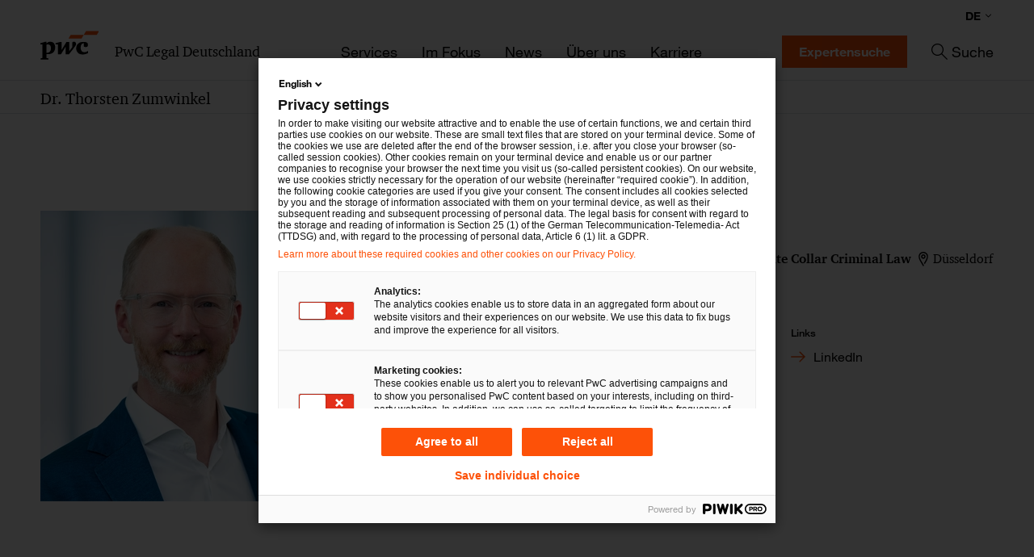

--- FILE ---
content_type: text/html; charset=UTF-8
request_url: https://legal.pwc.de/de/anwaelte/thorsten-zumwinkel
body_size: 10207
content:
<!DOCTYPE html>
<html lang="de">
	<head>
		<meta charset="UTF-8">
		<meta name="viewport" content="width=device-width, initial-scale=1.0">
		
					<title>Dr. Thorsten Zumwinkel - PwC Legal</title>
			<meta property="og:title" content="Dr. Thorsten Zumwinkel" />
<meta property="og:image" content="https://legal.pwc.de/rechtsanwaelte/profilfotos/1319/image-thumb__1319__image/thorsten-zumwinkel-2024-720x720.93dee9f8.jpg" />

		
					<link href="/cache-buster-1768213697/assets/styles.css" media="all" rel="stylesheet" type="text/css" />
<link href="https://legal.pwc.de/de/anwaelte/thorsten-zumwinkel" rel="alternate" type="text/html" title="" hreflang="de" />
<link href="https://legal.pwc.de/en/lawyers/thorsten-zumwinkel" rel="alternate" type="text/html" title="" hreflang="en" />
<link href="https://legal.pwc.de/en/lawyers/thorsten-zumwinkel" rel="alternate" type="text/html" title="" hreflang="x-default" />
<link href="https://legal.pwc.de/de/anwaelte/thorsten-zumwinkel" rel="canonical" type="text/html" title="" />
<link href="/cache-buster-1768213684/static-resources/favicon.ico" rel="icon" />
		
									<script type="application/ld+json">
					{"@context":"https://schema.org","@type":"WebSite","name":"PwC Legal","url":"https://legal.pwc.de/de/anwaelte/thorsten-zumwinkel","inLanguage":"de","publisher":{"@type":"Organization","name":"PwC Legal Deutschland","url":"https://legal.pwc.de","logo":"https://legal.pwc.de/_default_upload_bucket/1118/image-thumb__1118__image/legal-pwc-logo.c507ca44.jpg"}}
				</script>
							<script type="application/ld+json">
					{"@context":"https://schema.org","@type":"Person","name":"Dr. Thorsten Zumwinkel","jobTitle":"Partner","image":"https://legal.pwc.de/rechtsanwaelte/profilfotos/1319/image-thumb__1319__image/thorsten-zumwinkel-2024-720x720.93dee9f8.jpg","description":"Thorsten Zumwinkel berät seit dem Jahr 2009, nach vorhergehender Tätigkeit in der Finanzverwaltung, Unternehmen der Privatwirtschaft sowie Privatpersonen im Steuer- und Wirtschaftsstrafrecht. Einen Schwerpunkt seiner Tätigkeit bildet die Beratung und Verteidigung von Vorständen, Aufsichtsräten, Geschäftsführern und Beiräten, die Unternehmensvertretung, aber auch die strafrechtliche Prävention. Im Laufe seiner anwaltlichen Tätigkeit war er in einer Vielzahl sog. internal investigations zur Aufklärung von Compliance-Verstößen verantwortlich und leitend tätig. Dr. Thorsten Zumwinkel veröffentlicht regelmäßig Fachaufsätze, insbesondere zu steuer- und zollstrafrechtlich relevanten Themen, und ist Autor in renommierten Fachkommentaren zum Steuerstraf- und -ordnungswidrigkeitenrecht. Darüber hinaus ist er als Referent auf führenden Fortbildungs- und Fachveranstaltungen anzutreffen.\n","address":{"@type":"PostalAddress","streetAddress":"Georg-Glock-Straße 22","addressLocality":"Düsseldorf","postalCode":"40474","addressCountry":"DE"},"telephone":"+49 211 981-4843","email":"thorsten.zumwinkel@pwc.com","sameAs":"https://de.linkedin.com/in/dr-thorsten-zumwinkel-8a9455257/en?trk=people-guest_people_search-card&original_referer=https%3A%2F%2Fwww.linkedin.com%2F","knowsLanguage":["en","fr"],"knowsAbout":["Steuer- und Wirtschaftsstrafrecht"],"worksFor":{"@type":"Organization","name":"PwC Legal Deutschland","url":"https://legal.pwc.de","logo":"https://legal.pwc.de/_default_upload_bucket/1118/image-thumb__1118__image/legal-pwc-logo.c507ca44.jpg"}}
				</script>
						</head>

	<body>
		<header>
						



			<script type="text/javascript"  nonce="xLLpj6HX2PsqF9hnSUg9ALcSeeiQm4Is">
	(function(window, document, dataLayerName, id) {
	window[dataLayerName]=window[dataLayerName]||[],window[dataLayerName].push({start:(new Date).getTime(),event:"stg.start"});
	var scripts=document.getElementsByTagName('script')[0],tags=document.createElement('script');
	function stgCreateCookie(a,b,c){var d="";if(c){var e=new Date;e.setTime(e.getTime()+24*c*60*60*1e3),d=";expires="+e.toUTCString()}document.cookie=a+"="+b+d+"; path=/"}
	var isStgDebug=(window.location.href.match("stg_debug")||document.cookie.match("stg_debug"))&&!window.location.href.match("stg_disable_debug");
	stgCreateCookie("stg_debug",isStgDebug?1:"",isStgDebug?14:-1);
	var qP=[];dataLayerName!=="dataLayer"&&qP.push("data_layer_name="+dataLayerName),tags.nonce="xLLpj6HX2PsqF9hnSUg9ALcSeeiQm4Is",isStgDebug&&qP.push("stg_debug");
	var qPString=qP.length>0?("?"+qP.join("&")):"";
	tags.async=!0,tags.src="https://pwc.piwik.pro/containers/"+id+".js"+qPString,
	scripts.parentNode.insertBefore(tags,scripts);
	!function(a,n,i){a[n]=a[n]||{};for(var c=0;c<i.length;c++)!function(i){a[n][i]=a[n][i]||{},a[n][i].api=a[n][i].api||function(){
	var a=[].slice.call(arguments,0);"string"==typeof a[0]&&window[dataLayerName].push({event:n+"."+i+":"+a[0],parameters:[].slice.call(arguments,1)})}}(i[c])}(window,"ppms",["tm","cm"]);
	})(window, document, 'dataLayer', 'cb8a48cf-98fd-4a37-9a32-7866045f7d0f');
</script>
<noscript><iframe src="//pwc.piwik.pro/containers/cb8a48cf-98fd-4a37-9a32-7866045f7d0f/noscript.html" height="0" width="0" style="display:none;visibility:hidden"></iframe></noscript>
	
		
							
					
			
							
								
				
												
			
											
												
			
							
								
				
									
		
								
							
									
		
		
								
		
									
					
			
							
								
				
												
			
							
								
				
												
			
							
								
				
												
			
							
								
				
									
		
								
							
									
		
		
								
		
									
					
			
							
								
				
												
			
							
								
				
												
			
							
								
				
												
			
							
								
				
												
			
							
								
				
									
		
								
							
			
	
	<div class="component component--container-full component--boxed">
				<div class="component__inner">
							<div class="header">
		<div class="header__sticky">
			<div class="header__content">
				<div class="header__upper">
					<a href="/de" class="header__logo">
						<span class="header__logo-image"></span>
						<span class="header__logo-text">PwC Legal Deutschland</span>
					</a>
					<div class="header__upper-actions">
						<a href="#" class="header__search-button">
							<span class="screen-reader-text">Suchformular öffnen</span>
						</a>
						<a href="#" class="header__menu-button">
							<span class="screen-reader-text">Menü öffnen</span>
						</a>
					</div>
				</div>
				<div class="header__lower">
					<div class="header__navigation">
						<div class="navigation">
	<div class="navigation__lvl1wrapper">
		<ul class="navigation__lvl1menu">
							<li class="navigation__lvl1item">
					<a class="navigation__lvl1link " href="/de/services" >Services</a>
											<div class="navigation__lvl2wrapper">
							<a class="navigation__lvl2headline" href="#">Services</a>
							<ul class="navigation__lvl2menu">
																	<li class="navigation__lvl2item">
										<a class="navigation__lvl2link " href="/de/services" >Alle Services</a>
									</li>
																	<li class="navigation__lvl2item">
										<a class="navigation__lvl2link " href="/de/services/arbeits-und-sozialversicherungsrecht" >Arbeits- und Sozialversicherungsrecht</a>
									</li>
																	<li class="navigation__lvl2item">
										<a class="navigation__lvl2link " href="/de/services/bau-und-immobilienrecht" >Bau- und Immobilienrecht</a>
									</li>
																	<li class="navigation__lvl2item">
										<a class="navigation__lvl2link " href="/de/services/commercial" >Commercial</a>
									</li>
																	<li class="navigation__lvl2item">
										<a class="navigation__lvl2link " href="/de/services/datenschutz-und-cybersecurity" >Datenschutz und Cybersecurity</a>
									</li>
																	<li class="navigation__lvl2item">
										<a class="navigation__lvl2link " href="/de/services/deals-ma" >Deals/M&amp;A</a>
									</li>
																	<li class="navigation__lvl2item">
										<a class="navigation__lvl2link " href="/de/services/energie-und-klimarecht" >Energie- und Klimarecht</a>
									</li>
																	<li class="navigation__lvl2item">
										<a class="navigation__lvl2link " href="/de/services/financial-services" >Financial Services</a>
									</li>
																	<li class="navigation__lvl2item">
										<a class="navigation__lvl2link " href="/de/services/gesellschaftsrecht" >Gesellschaftsrecht</a>
									</li>
																	<li class="navigation__lvl2item">
										<a class="navigation__lvl2link " href="/de/services/global-transformations" >Global Transformations</a>
									</li>
																	<li class="navigation__lvl2item">
										<a class="navigation__lvl2link " href="/de/services/insolvenzen-und-restrukturierungen" >Insolvenzen und Restrukturierungen</a>
									</li>
																	<li class="navigation__lvl2item">
										<a class="navigation__lvl2link " href="/de/services/ip-it" >IP/IT</a>
									</li>
																	<li class="navigation__lvl2item">
										<a class="navigation__lvl2link " href="/de/services/kartell-vergabe-und-beihilfenrecht" >Kartell-, Vergabe- und Beihilfenrecht</a>
									</li>
																	<li class="navigation__lvl2item">
										<a class="navigation__lvl2link " href="/de/services/transformation-der-rechtsabteilung" >Legal Transformation &amp; Managed Services</a>
									</li>
																	<li class="navigation__lvl2item">
										<a class="navigation__lvl2link " href="/de/services/litigation-arbitration" >Litigation, Arbitration</a>
									</li>
																	<li class="navigation__lvl2item">
										<a class="navigation__lvl2link " href="/de/services/nachfolge-vermoegen-und-stiftungen" >Nachfolge, Vermögen und Stiftungen</a>
									</li>
																	<li class="navigation__lvl2item">
										<a class="navigation__lvl2link " href="/de/services/notariat" >Notariat</a>
									</li>
																	<li class="navigation__lvl2item">
										<a class="navigation__lvl2link " href="/de/services/oeffentliches-wirtschaftsrecht" >Öffentliches Wirtschaftsrecht</a>
									</li>
																	<li class="navigation__lvl2item">
										<a class="navigation__lvl2link " href="/de/services/steuer-und-wirtschaftsstrafrecht" >Steuer- und Wirtschaftsstrafrecht</a>
									</li>
																	<li class="navigation__lvl2item">
										<a class="navigation__lvl2link " href="https://www.pwc.de/de/steuern.html"  target="_blank" rel="noopener">Steuerrecht</a>
									</li>
															</ul>
						</div>
									</li>
							<li class="navigation__lvl1item">
					<a class="navigation__lvl1link " href="/de/im-fokus" >Im Fokus</a>
									</li>
							<li class="navigation__lvl1item">
					<a class="navigation__lvl1link " href="/de/news" >News</a>
											<div class="navigation__lvl2wrapper">
							<a class="navigation__lvl2headline" href="#">News</a>
							<ul class="navigation__lvl2menu">
																	<li class="navigation__lvl2item">
										<a class="navigation__lvl2link " href="/de/news/pressemitteilungen" >Pressemitteilungen</a>
									</li>
																	<li class="navigation__lvl2item">
										<a class="navigation__lvl2link " href="/de/news/fachbeitraege" >Fachbeiträge und Blogs</a>
									</li>
																	<li class="navigation__lvl2item">
										<a class="navigation__lvl2link " href="/de/news/veranstaltungen" >Veranstaltungen</a>
									</li>
																	<li class="navigation__lvl2item">
										<a class="navigation__lvl2link " href="/de/news/newsletter" >Newsletter</a>
									</li>
															</ul>
						</div>
									</li>
							<li class="navigation__lvl1item">
					<a class="navigation__lvl1link " href="/de/ueber-uns" >Über uns</a>
									</li>
							<li class="navigation__lvl1item">
					<a class="navigation__lvl1link " href="/de/karriere" >Karriere</a>
											<div class="navigation__lvl2wrapper">
							<a class="navigation__lvl2headline" href="#">Karriere</a>
							<ul class="navigation__lvl2menu">
																	<li class="navigation__lvl2item">
										<a class="navigation__lvl2link " href="/de/karriere" >Wir als Arbeitgeber</a>
									</li>
																	<li class="navigation__lvl2item">
										<a class="navigation__lvl2link " href="/de/karriere/studierende" >Studierende</a>
									</li>
																	<li class="navigation__lvl2item">
										<a class="navigation__lvl2link " href="/de/karriere/rechtsreferendarinnen-juristische-mitarbeitende" >Rechtsreferendar:innen / Juristische Mitarbeitende</a>
									</li>
																	<li class="navigation__lvl2item">
										<a class="navigation__lvl2link " href="/de/karriere/berufseinsteigerinnen" >Berufseinsteiger:innen</a>
									</li>
																	<li class="navigation__lvl2item">
										<a class="navigation__lvl2link " href="/de/karriere/berufserfahrene" >Berufserfahrene</a>
									</li>
															</ul>
						</div>
									</li>
					</ul>
	</div>
</div>
					</div>
					<div class="header__lower-actions">
						<nav class="header__language-navigation">
							<p class="header__language-label">Sprache auswählen</p>
							<div class="location-options">
	<span class="option-language">
		<div class="options-language">
			<button type="button" class="open-lang-options" aria-expanded="false">
															DE
																					</button>
		</div>
		<div class="slim-language-selector" id="langDialog" aria-label="" role="dialog" aria-modal="true">
			<p></p>
			<div class="language-selector-list levelOneLink" id="lstLang" role="listbox" aria-labelledby="langDialog" aria-activedescendant="lang_0">

									<a id="lang_DE" role="option" class=" is-active is-highlight" href="/de/anwaelte/thorsten-zumwinkel" data-lang="DE" aria-selected="true">
						DE
					</a>
									<a id="lang_EN" role="option" class="" href="/en/lawyers/thorsten-zumwinkel" data-lang="EN" aria-selected="true">
						EN
					</a>
				
			</div>
		</div>
	</span>
</div>
						</nav>
						<div class="header__lawyer-button">
								<a href="/de/anwaelte" class="ui-btn ui-btn--brand-primary" >
		Expertensuche
	</a>
						</div>
						<a href="#" class="header__search-text-button">Suche</a>
					</div>
				</div>
			</div>
			<div class="header__search">
				<div class="component component--container-full component--boxed">
				<div class="component__inner">
							<form class="search-form" method="GET" action="/de/suche">
		<div class="search-form__content">
			<div class="search-form__elements-wrapper">
				<div class="input-field input-field--search">
	<label class="input-field__label" for="q">
					<span class="screen-reader-text">Suche nach Stichwort</span>
			</label>
	<input class="input-field__input" type="text" name="q" id="q" value=""/>
</div>
			</div>
				<button type="submit" class="ui-btn ui-btn--brand-primary">
		Suchen
	</button>
		</div>
	</form>
		</div>
	</div>
			</div>
		</div>
		<div class="header__backdrop"></div>
	</div>
		</div>
	</div>

		</header>

		<main class="page">
				<div class="component component--container-full component--boxed">
				<div class="component__inner">
							<div class="anchor-navigation">
		<div class="anchor-navigation__sticky">
			<div class="anchor-navigation__content">
				<div class="anchor-navigation__dropdown">
					<div class="oneselect-dropdown">
	<div class="dropdown">
			<div class="dropdown__label">Dr. Thorsten Zumwinkel</div>
		<a href="#" class="dropdown__head">
		<span class="dropdown__head-label">Bitte auswählen</span>
	</a>
	<div class="dropdown__body">
		<div class="dropdown__body-content">
										<div class="dropdown__item">
					<label class="radio-button">
	<input class="radio-button__input" type="radio" name="anchor-navigation" value="profile" >
	<span class="radio-button__text">Profil</span>
</label>
				</div>
							<div class="dropdown__item">
					<label class="radio-button">
	<input class="radio-button__input" type="radio" name="anchor-navigation" value="expertArticles" >
	<span class="radio-button__text">Beiträge</span>
</label>
				</div>
							<div class="dropdown__item">
					<label class="radio-button">
	<input class="radio-button__input" type="radio" name="anchor-navigation" value="services" >
	<span class="radio-button__text">Unsere Services</span>
</label>
				</div>
							</div>
	</div>
</div>
</div>
				</div>
				<div class="anchor-navigation__navigation">
					<a href="#" class="anchor-navigation__title">Dr. Thorsten Zumwinkel</a>
					<ul class="tab-navigation"><!-- via js --></ul>
				</div>
			</div>
		</div>
	</div>
		</div>
	</div>

	<div class="component">
			<div class="component__inner" id="profile">
						<div class="profile-intro" data-copy-message="Link zum Profil in die Zwischenablage kopiert.">
		<div class="row row-spacing-50 row-grid-profile-intro">
			<div class="col col-md-4">
				<div class="profile-intro__image">
					<picture >
	<source srcset="/rechtsanwaelte/profilfotos/1319/image-thumb__1319__profile-intro/thorsten-zumwinkel-2024-720x720~-~media--2247bc1a--query.791011c6.webp 1x, /rechtsanwaelte/profilfotos/1319/image-thumb__1319__profile-intro/thorsten-zumwinkel-2024-720x720~-~media--2247bc1a--query@2x.791011c6.webp 2x" media="(min-width: 1024px)" width="360" height="360" type="image/webp">
	<source srcset="/rechtsanwaelte/profilfotos/1319/image-thumb__1319__profile-intro/thorsten-zumwinkel-2024-720x720~-~media--2247bc1a--query.791011c6.jpg 1x, /rechtsanwaelte/profilfotos/1319/image-thumb__1319__profile-intro/thorsten-zumwinkel-2024-720x720~-~media--2247bc1a--query@2x.791011c6.jpg 2x" media="(min-width: 1024px)" width="360" height="360" type="image/jpeg">
	<source srcset="/rechtsanwaelte/profilfotos/1319/image-thumb__1319__profile-intro/thorsten-zumwinkel-2024-720x720~-~media--e6568299--query.6eab6e38.webp 1x, /rechtsanwaelte/profilfotos/1319/image-thumb__1319__profile-intro/thorsten-zumwinkel-2024-720x720~-~media--e6568299--query@2x.6eab6e38.webp 2x" media="(min-width: 601px)" width="160" height="160" type="image/webp">
	<source srcset="/rechtsanwaelte/profilfotos/1319/image-thumb__1319__profile-intro/thorsten-zumwinkel-2024-720x720~-~media--e6568299--query.6eab6e38.jpg 1x, /rechtsanwaelte/profilfotos/1319/image-thumb__1319__profile-intro/thorsten-zumwinkel-2024-720x720~-~media--e6568299--query@2x.6eab6e38.jpg 2x" media="(min-width: 601px)" width="160" height="160" type="image/jpeg">
	<source srcset="/rechtsanwaelte/profilfotos/1319/image-thumb__1319__profile-intro/thorsten-zumwinkel-2024-720x720.8110d9da.webp 1x, /rechtsanwaelte/profilfotos/1319/image-thumb__1319__profile-intro/thorsten-zumwinkel-2024-720x720@2x.8110d9da.webp 2x" width="570" height="570" type="image/webp">
	<source srcset="/rechtsanwaelte/profilfotos/1319/image-thumb__1319__profile-intro/thorsten-zumwinkel-2024-720x720.8110d9da.jpg 1x, /rechtsanwaelte/profilfotos/1319/image-thumb__1319__profile-intro/thorsten-zumwinkel-2024-720x720@2x.8110d9da.jpg 2x" width="570" height="570" type="image/jpeg">
	<img src="/rechtsanwaelte/profilfotos/1319/image-thumb__1319__profile-intro/thorsten-zumwinkel-2024-720x720.8110d9da.jpg" width="570" height="570" alt="" loading="lazy" srcset="/rechtsanwaelte/profilfotos/1319/image-thumb__1319__profile-intro/thorsten-zumwinkel-2024-720x720.8110d9da.jpg 1x, /rechtsanwaelte/profilfotos/1319/image-thumb__1319__profile-intro/thorsten-zumwinkel-2024-720x720@2x.8110d9da.jpg 2x">
</picture>

				</div>
			</div>
			<div class="col col-md-8 profile-intro__upper-section">
				<div class="profile-intro__content">
					<h1 class="profile-intro__headline">Dr. Thorsten Zumwinkel</h1>
											<div class="profile-intro__role">
							<div class="profile-role">
			<span class="profile-role__grade">
			Partner
		</span>
	
			<span class="profile-role__spacer">|</span>
	
			<span class="profile-role__role">Head of Legal Co-Lead und  Head of Tax Criminal and White Collar Criminal Law</span>
	
						<a href="/de/standorte/duesseldorf" class="profile-role__location">Düsseldorf</a>
			</div>
						</div>
										<div class="profile-intro__tags">
														<a href="/de/services/steuer-und-wirtschaftsstrafrecht" class="tag-box">Steuer- und Wirtschaftsstrafrecht</a>
											</div>

				</div>
			</div>
			<div class="col profile-intro__lower-section">
				<div class="profile-intro__contact-area">
					<div class="row row-spacing-50">
													<div class="col col-md-auto">
								<div class="profile-contact">
			<h3 class="profile-contact__headline">Anschrift</h3>
							<p class="profile-contact__item">
													PwC Legal
							</p>
								<p class="profile-contact__item">
													Georg-Glock-Straße 22
							</p>
								<p class="profile-contact__item">
													40474 Düsseldorf
							</p>
			</div>
							</div>
												<div class="col col-md-auto">
							<div class="profile-contact">
			<h3 class="profile-contact__headline">Kontakt</h3>
							<p class="profile-contact__item">
									<b>Tel.</b>&nbsp;
													<a href="tel:%2B49%20211%20981-4843" class="external-link external-link--no-icon" target="_blank" rel="noopener">
	+49 211 981-4843
</a>
							</p>
											<p class="profile-contact__item">
									<b>Mail</b>&nbsp;
													<a href="javascript:prepare_url(&quot;gubefgra.mhzjvaxry.at.cjp.pbz&quot;);" class="external-link external-link--no-icon" target="_blank" rel="noopener">
	E-Mail
</a>
							</p>
			</div>
						</div>
													<div class="col col-md-auto">
								<div class="profile-contact">
			<h3 class="profile-contact__headline">Links</h3>
							<p class="profile-contact__item">
													<a href="https://de.linkedin.com/in/dr-thorsten-zumwinkel-8a9455257/en?trk=people-guest_people_search-card&original_referer=https%3A%2F%2Fwww.linkedin.com%2F" class="external-link external-link--social-media" target="_blank" rel="noopener">
	LinkedIn
</a>
							</p>
									</div>
							</div>
											</div>
				</div>
				<div class="profile-intro__actions">
					<div class="row row-spacing-20 row-justify-content-md-end row-justify-content-lg-start">
						<div class="col col-stretch col-md-auto">
								<a href="javascript:prepare_url(&quot;gubefgra.mhzjvaxry.at.cjp.pbz&quot;);" class="ui-btn ui-btn--brand-primary"  target="_blank" rel="noopener">
		Nachricht senden
	</a>
						</div>
						<div class="col col-stretch col-md-auto">
							<a href="https://legal.pwc.de/de/anwaelte/thorsten-zumwinkel" class="ui-btn ui-btn--brand-secondary" >
	teilen
</a>
						</div>
					</div>
				</div>
			</div>
		</div>
	</div>
		</div>
	</div>

	<div class="component">
				<div class="component__inner">
							<div class="career-section">
		<div class="row row-spacing-50">
			<div class="col col-lg-4">
									<div class="career-section__qualification">
						<div class="profile-list">
			<h4 class="profile-list__headline">Qualifikation</h4>
					<ul class="profile-list__list">
												<li>Fachanwalt für Steuerrecht seit 2012</li>
																<li>Rechtsanwalt seit 2009</li>
																<li>Dipl.-Finanzwirt seit 2002</li>
									</ul>
	</div>
					</div>
													<div class="career-section__expertise">
						<div class="profile-list">
			<h4 class="profile-list__headline">Expertise</h4>
					<ul class="profile-list__list">
												<li>Rechtsberatung und Verteidigung in Steuer- und Wirtschaftsstrafsachen</li>
																<li>Nationale und internationale Unternehmen und Konzerne</li>
																<li>Vorstände, Aufsichtsräte, Geschäftsführer, Beiräte</li>
																<li>Privatpersonen</li>
									</ul>
	</div>
					</div>
													<div class="career-section__languages">
						<div class="profile-list">
			<h4 class="profile-list__headline">Fremdsprachen</h4>
					<ul class="profile-list__list">
												<li>Englisch</li>
																<li>Französisch</li>
									</ul>
	</div>
					</div>
							</div>
							<div class="col col-lg-8">
					<div class="accordion-to-tab-navigation">
	<div class="accordion-to-tab-navigation__navigation">
		<ul class="tab-navigation"><!-- via js --></ul>
	</div>
	<div class="accordion-to-tab-navigation__items">
																	<div class="accordion-to-tab-navigation__item">
									<div class="accordion" data-hash-id="about">
			<div class="accordion__head">
			<button class="accordion__trigger" type="button" aria-expanded="false" aria-controls="panel-about" id="accordion-about">
				<span class="accordion__title">Ich biete</span>
			</button>
		</div>
		<div class="accordion__body" id="panel-about" role="region" aria-labelledby="accordion-about" hidden="">
			<div class="accordion__content">
																											<div class="career-section__about">
													<div class="profile-list">
			<h4 class="profile-list__headline">Über mich</h4>
				<p class="profile-list__paragraph">
			Thorsten Zumwinkel berät seit dem Jahr 2009, nach vorhergehender Tätigkeit in der Finanzverwaltung, Unternehmen der Privatwirtschaft sowie Privatpersonen im Steuer- und Wirtschaftsstrafrecht. Einen Schwerpunkt seiner Tätigkeit bildet die Beratung und Verteidigung von Vorständen, Aufsichtsräten, Geschäftsführern und Beiräten, die Unternehmensvertretung, aber auch die strafrechtliche Prävention. Im Laufe seiner anwaltlichen Tätigkeit war er in einer Vielzahl sog. internal investigations zur Aufklärung von Compliance-Verstößen verantwortlich und leitend tätig. Dr. Thorsten Zumwinkel veröffentlicht regelmäßig Fachaufsätze, insbesondere zu steuer- und zollstrafrechtlich relevanten Themen, und ist Autor in renommierten Fachkommentaren zum Steuerstraf- und -ordnungswidrigkeitenrecht. Darüber hinaus ist er als Referent auf führenden Fortbildungs- und Fachveranstaltungen anzutreffen.

		</p>
		</div>
												</div>
																																		<div class="career-section__memberships">
													<div class="profile-list">
			<h4 class="profile-list__headline">Mitgliedschaften</h4>
					<ul class="profile-list__list">
												<li>Deutscher Anwaltverein</li>
																<li>Kölner Anwaltverein</li>
									</ul>
	</div>
												</div>
																								</div>
		</div>
	</div>
								</div>
																						<div class="accordion-to-tab-navigation__item">
									<div class="accordion" data-hash-id="career">
			<div class="accordion__head">
			<button class="accordion__trigger" type="button" aria-expanded="false" aria-controls="panel-career" id="accordion-career">
				<span class="accordion__title">Werdegang</span>
			</button>
		</div>
		<div class="accordion__body" id="panel-career" role="region" aria-labelledby="accordion-career" hidden="">
			<div class="accordion__content">
															<div class="career-section__career">
												<div class="profile-list">
					<ul class="profile-list__list">
												<li>Seit 2015: PwC Legal, Düsseldorf</li>
																<li>Bis 2015: Tätigkeit in einer führenden Steuerboutique, Köln und München, seit 2013 als Partner</li>
																<li>2010: Promotion an der Universität zu Köln, Lehrstuhl Prof. Dr. Joachim Hennrichs (Thema der Dissertation: Das deutsche REIT-Gesetz - Steuergesetzgebung im Spannungsfeld von Europa- und Verfassungsrecht)</li>
																<li>Bis 2008: Tätigkeit in der Finanzverwaltung NRW</li>
																<li>Bis 2008: Rechtsreferendariat, OLG-Bezirk Hamm</li>
																<li>Bis 2006: Studium der Rechtswissenschaften, Universität zu Köln</li>
																<li>Bis 2002: Duale Ausbildung in der Finanzverwaltung NRW mit Studium an der Fachhochschule für Finanzen, Nordkirchen</li>
									</ul>
	</div>
											</div>
													</div>
		</div>
	</div>
								</div>
																						<div class="accordion-to-tab-navigation__item">
									<div class="accordion" data-hash-id="publications">
			<div class="accordion__head">
			<button class="accordion__trigger" type="button" aria-expanded="false" aria-controls="panel-publications" id="accordion-publications">
				<span class="accordion__title">Publikationen</span>
			</button>
		</div>
		<div class="accordion__body" id="panel-publications" role="region" aria-labelledby="accordion-publications" hidden="">
			<div class="accordion__content">
															<div class="career-section__publications">
												<div class="profile-list">
					<ul class="profile-list__list">
												<li>Mittelbare (ausländische) Anteilsverschiebungen an grundbesitzhaltenden Gesellschaften in: PStR 01/2023, S. 14</li>
																<li>Beckschäfer/Franke-Röhricht/Wenzler, Steuerstrafrecht A - Z, 1. Auflage 2023</li>
																<li>Hanken/Kleinhietpaß/Lagarden, Verrechnungspreise, 4. Auflage 2023</li>
																<li>Hanken/Kleinhietpaß/Lagarden, Verrechnungspreise, 3. Auflage 2020</li>
																<li>Betriebsveranstaltungen: Vorsicht bei der Teilnahme von „Geschäftsfreunden“, AG 2014, S. 79 ff.</li>
																<li>Prozesskosten als außergewöhnliche Belastungen: Noch lohnt sich der Streit, Stbg. 2014, S. 72 ff.</li>
																<li>Ermittlung von Spekulationseinkünften in fremder Währung: Rechtslage weiterhin unklar, Stbg. 2014, S. 120 ff. (mit Gomes)</li>
																<li>Kosten eines Prozesses als außergewöhnliche Belastung steuerlich abzugsfähig?, AG 2013, S. 86 ff. (mit Mack)</li>
																<li>Liquide Mittel, Festgeldanlagen und Geldmarktfondsanteile als schädliches Verwaltungsvermögen i. S. d. § 13b Abs. 2 Satz 2 Nr. 4 ErbStG - Rechtssicherheit?, Stbg. 2012, S. 263 ff. (mit Kamps)</li>
									</ul>
	</div>
											</div>
													</div>
		</div>
	</div>
								</div>
																						<div class="accordion-to-tab-navigation__item">
									<div class="accordion" data-hash-id="mentions">
			<div class="accordion__head">
			<button class="accordion__trigger" type="button" aria-expanded="false" aria-controls="panel-mentions" id="accordion-mentions">
				<span class="accordion__title">Nennungen</span>
			</button>
		</div>
		<div class="accordion__body" id="panel-mentions" role="region" aria-labelledby="accordion-mentions" hidden="">
			<div class="accordion__content">
															<div class="career-section__mentions">
												<div class="profile-list">
					<ul class="profile-list__list">
												<li>„Best Lawyers: Steuerrecht“ – Handelsblatt / Best Lawyers 2025</li>
																<li>„Best Lawyers: Steuerrecht“ – Handelsblatt / Best Lawyers 2024</li>
																<li>Dr. Thorsten Zumwinkel wird regelmäßig seit vielen Jahren als einer der führenden deutschen Rechtsanwälte im Bereich Steuer- und Wirtschaftsstrafrecht genannt, ausgezeichnet und empfohlen.</li>
									</ul>
	</div>
											</div>
													</div>
		</div>
	</div>
								</div>
														</div>
</div>
				</div>
					</div>
	</div>
		</div>
	</div>

			<div class="component">
			<div class="component__inner" id="expertArticles">
						
	<div class="teaser-container teaser-container--is-mobile-slider">
			<h2 class="teaser-container__headline">Beiträge von Dr. Thorsten Zumwinkel</h2>
			<div class="teaser-container__items">
		<div class="row row-spacing-50 row-is-mobile-slider">
															<div class="col col-md-6 col-lg-4">
						<div class="article-teaser">
	<div class="row row-spacing-50">
		
		<div class="col">
			<div class="article-teaser__content">
									<div class="article-teaser__tags">
														<a href="/de/services/steuer-und-wirtschaftsstrafrecht" class="tag-box">Steuer- und Wirtschaftsstrafrecht</a>
											</div>
								<a href="/de/news/fachbeitraege/digitalisierung-und-ki-veraendern-die-steuerfahndung" class="article-teaser__link" >
					<span class="article-teaser__headline">Digitalisierung &amp; KI verändern die Steuerfahndung</span>
					<span class="article-teaser__meta">
						<ul class="post-meta">
		<li class="post-meta__item">18 Dez 2025</li>
			<li class="post-meta__item">
			1
							Minute Lesezeit
					</li>
	</ul>
					</span>
				</a>
			</div>
		</div>
	</div>
</div>
					</div>
																<div class="col col-md-6 col-lg-4">
						<div class="article-teaser">
	<div class="row row-spacing-50">
		
		<div class="col">
			<div class="article-teaser__content">
									<div class="article-teaser__tags">
														<a href="/de/services/steuer-und-wirtschaftsstrafrecht" class="tag-box">Steuer- und Wirtschaftsstrafrecht</a>
											</div>
								<a href="/de/news/fachbeitraege/nrw-kauft-daten-mutmasslicher-steuersuender" class="article-teaser__link" >
					<span class="article-teaser__headline">NRW kauft Daten mutmaßlicher Steuersünder</span>
					<span class="article-teaser__meta">
						<ul class="post-meta">
		<li class="post-meta__item">15 Dez 2025</li>
			<li class="post-meta__item">
			1
							Minute Lesezeit
					</li>
	</ul>
					</span>
				</a>
			</div>
		</div>
	</div>
</div>
					</div>
																<div class="col col-md-6 col-lg-4">
						<div class="article-teaser">
	<div class="row row-spacing-50">
		
		<div class="col">
			<div class="article-teaser__content">
									<div class="article-teaser__tags">
														<a href="/de/services/steuer-und-wirtschaftsstrafrecht" class="tag-box">Steuer- und Wirtschaftsstrafrecht</a>
											</div>
								<a href="/de/news/fachbeitraege/steuerfalle-freitextfeld" class="article-teaser__link" >
					<span class="article-teaser__headline">Steuerfalle Freitextfeld? </span>
					<span class="article-teaser__meta">
						<ul class="post-meta">
		<li class="post-meta__item">07 Aug 2025</li>
			<li class="post-meta__item">
			2
							Minuten Lesezeit
					</li>
	</ul>
					</span>
				</a>
			</div>
		</div>
	</div>
</div>
					</div>
											</div>
	</div>
			<div class="teaser-container__actions">
			<a href="/de/news/beitraege-von/thorsten-zumwinkel" class="ui-btn ui-btn--brand-secondary ui-btn--icon ui-btn--icon-arrow-right" >
	Alle Beiträge
</a>
		</div>
	</div>
		</div>
	</div>
	
			<div class="component">
				<div class="component__inner">
							
	<div class="teaser-container teaser-container--is-mobile-slider">
			<h2 class="teaser-container__headline">Pressemitteilungen mit Dr. Thorsten Zumwinkel</h2>
			<div class="teaser-container__items">
		<div class="row row-spacing-50 row-is-mobile-slider">
															<div class="col col-md-6 col-lg-4">
						<div class="article-teaser">
	<div class="row row-spacing-50">
		
		<div class="col">
			<div class="article-teaser__content">
									<div class="article-teaser__tags">
														<a href="/de/services/energie-und-klimarecht" class="tag-box">Energie- und Klimarecht</a>
											</div>
								<a href="/de/news/pressemitteilungen/weiterentwicklung-der-energierechtlichen-beratungspraxis-von-pwc-legal-neue-fuehrungsstruktur-und-strategische-verstaerkung" class="article-teaser__link" >
					<span class="article-teaser__headline">Weiterentwicklung der energierechtlichen Beratungspraxis von PwC Legal: neue Führungsstruktur und strategische Verstärkung</span>
					<span class="article-teaser__meta">
						<ul class="post-meta">
		<li class="post-meta__item">08 Jan 2026</li>
			<li class="post-meta__item">
			2
							Minuten Lesezeit
					</li>
	</ul>
					</span>
				</a>
			</div>
		</div>
	</div>
</div>
					</div>
																<div class="col col-md-6 col-lg-4">
						<div class="article-teaser">
	<div class="row row-spacing-50">
		
		<div class="col">
			<div class="article-teaser__content">
								<a href="/de/news/pressemitteilungen/pwc-legal-bei-den-iurratio-awards-2026-mehrfach-ausgezeichnet" class="article-teaser__link" >
					<span class="article-teaser__headline">PwC Legal bei den iurratio Awards 2026 mehrfach ausgezeichnet</span>
					<span class="article-teaser__meta">
						<ul class="post-meta">
		<li class="post-meta__item">13 Nov 2025</li>
			<li class="post-meta__item">
			1
							Minute Lesezeit
					</li>
	</ul>
					</span>
				</a>
			</div>
		</div>
	</div>
</div>
					</div>
																<div class="col col-md-6 col-lg-4">
						<div class="article-teaser">
	<div class="row row-spacing-50">
		
		<div class="col">
			<div class="article-teaser__content">
									<div class="article-teaser__tags">
														<a href="/de/services/transformation-der-rechtsabteilung" class="tag-box">Legal Transformation &amp; Managed Services</a>
											</div>
								<a href="/de/news/pressemitteilungen/pwc-legal-verstaerkt-sich-mit-legal-transformation-team-unter-leitung-von-andreas-bong" class="article-teaser__link" >
					<span class="article-teaser__headline">PwC Legal verstärkt sich mit Legal Transformation-Team unter Leitung von Andreas Bong</span>
					<span class="article-teaser__meta">
						<ul class="post-meta">
		<li class="post-meta__item">01 Jul 2025</li>
			<li class="post-meta__item">
			1
							Minute Lesezeit
					</li>
	</ul>
					</span>
				</a>
			</div>
		</div>
	</div>
</div>
					</div>
																<div class="col col-md-6 col-lg-4">
						<div class="article-teaser">
	<div class="row row-spacing-50">
		
		<div class="col">
			<div class="article-teaser__content">
									<div class="article-teaser__tags">
														<a href="/de/services/bau-und-immobilienrecht" class="tag-box">Bau- und Immobilienrecht</a>
														<a href="/de/services/datenschutz-und-cybersecurity" class="tag-box">Datenschutz und Cybersecurity</a>
														<a href="/de/services/energie-und-klimarecht" class="tag-box">Energie- und Klimarecht</a>
														<a href="/de/services/gesellschaftsrecht" class="tag-box">Gesellschaftsrecht</a>
														<a href="/de/services/insolvenzen-und-restrukturierungen" class="tag-box">Insolvenzen und Restrukturierungen</a>
														<a href="/de/services/deals-ma" class="tag-box">Deals/M&amp;A</a>
														<a href="/de/services/financial-services" class="tag-box">Financial Services</a>
														<a href="/de/services/ip-it" class="tag-box">IP/IT</a>
														<a href="/de/services/kartell-vergabe-und-beihilfenrecht" class="tag-box">Kartell-, Vergabe- und Beihilfenrecht</a>
														<a href="/de/services/litigation-arbitration" class="tag-box">Litigation, Arbitration</a>
														<a href="/de/services/nachfolge-vermoegen-und-stiftungen" class="tag-box">Nachfolge, Vermögen und Stiftungen </a>
														<a href="/de/services/oeffentliches-wirtschaftsrecht" class="tag-box">Öffentliches Wirtschaftsrecht</a>
														<a href="/de/services/steuer-und-wirtschaftsstrafrecht" class="tag-box">Steuer- und Wirtschaftsstrafrecht</a>
														<a href="/de/services/global-transformations" class="tag-box">Global Transformations</a>
											</div>
								<a href="/de/news/pressemitteilungen/pwc-legal-mit-32-anwaeltinnen-unter-handelsblatt-best-lawyers-vertreten" class="article-teaser__link" >
					<span class="article-teaser__headline">PwC Legal mit 32 Anwält:innen unter „Handelsblatt Best Lawyers“ vertreten</span>
					<span class="article-teaser__meta">
						<ul class="post-meta">
		<li class="post-meta__item">16 Jun 2025</li>
			<li class="post-meta__item">
			2
							Minuten Lesezeit
					</li>
	</ul>
					</span>
				</a>
			</div>
		</div>
	</div>
</div>
					</div>
																<div class="col col-md-6 col-lg-4">
						<div class="article-teaser">
	<div class="row row-spacing-50">
		
		<div class="col">
			<div class="article-teaser__content">
								<a href="/de/news/pressemitteilungen/doppelspitze-fuer-pwc-legal-dr-thorsten-zumwinkel-und-gerhard-wacker-werden-neue-head-of-legal-co-leads" class="article-teaser__link" >
					<span class="article-teaser__headline">Doppelspitze für PwC Legal: Dr. Thorsten Zumwinkel und Gerhard Wacker werden neue Head of Legal Co-Leads</span>
					<span class="article-teaser__meta">
						<ul class="post-meta">
		<li class="post-meta__item">27 Jun 2024</li>
			<li class="post-meta__item">
			5
							Minuten Lesezeit
					</li>
	</ul>
					</span>
				</a>
			</div>
		</div>
	</div>
</div>
					</div>
																<div class="col col-md-6 col-lg-4">
						<div class="article-teaser">
	<div class="row row-spacing-50">
		
		<div class="col">
			<div class="article-teaser__content">
									<div class="article-teaser__tags">
														<a href="/de/services/arbeits-und-sozialversicherungsrecht" class="tag-box">Arbeits- und Sozialversicherungsrecht</a>
														<a href="/de/services/bau-und-immobilienrecht" class="tag-box">Bau- und Immobilienrecht</a>
														<a href="/de/services/datenschutz-und-cybersecurity" class="tag-box">Datenschutz und Cybersecurity</a>
														<a href="/de/services/deals-ma" class="tag-box">Deals/M&amp;A</a>
														<a href="/de/services/energie-und-klimarecht" class="tag-box">Energie- und Klimarecht</a>
														<a href="/de/services/financial-services" class="tag-box">Financial Services</a>
														<a href="/de/services/gesellschaftsrecht" class="tag-box">Gesellschaftsrecht</a>
														<a href="/de/services/ip-it" class="tag-box">IP/IT</a>
														<a href="/de/services/kartell-vergabe-und-beihilfenrecht" class="tag-box">Kartell-, Vergabe- und Beihilfenrecht</a>
														<a href="/de/services/litigation-arbitration" class="tag-box">Litigation, Arbitration</a>
														<a href="/de/services/nachfolge-vermoegen-und-stiftungen" class="tag-box">Nachfolge, Vermögen und Stiftungen </a>
														<a href="/de/services/oeffentliches-wirtschaftsrecht" class="tag-box">Öffentliches Wirtschaftsrecht</a>
														<a href="/de/services/steuer-und-wirtschaftsstrafrecht" class="tag-box">Steuer- und Wirtschaftsstrafrecht</a>
											</div>
								<a href="/de/news/pressemitteilungen/pwc-legal-mit-27-anwaelt-innen-unter-handelsblatt-best-lawyers-vertreten" class="article-teaser__link" >
					<span class="article-teaser__headline">PwC Legal mit 27 Anwält:innen unter „Handelsblatt Best Lawyers“ vertreten</span>
					<span class="article-teaser__meta">
						<ul class="post-meta">
		<li class="post-meta__item">14 Jun 2024</li>
			<li class="post-meta__item">
			7
							Minuten Lesezeit
					</li>
	</ul>
					</span>
				</a>
			</div>
		</div>
	</div>
</div>
					</div>
											</div>
	</div>
			<div class="teaser-container__actions">
			<a href="/de/news/pressemitteilungen-mit/thorsten-zumwinkel" class="ui-btn ui-btn--brand-secondary ui-btn--icon ui-btn--icon-arrow-right" >
	Alle Pressemitteilungen
</a>
		</div>
	</div>
		</div>
	</div>
	
	<div class="component">
			<div class="component__inner" id="services">
						<div class="teaser-container">
			<h2 class="teaser-container__headline">Unsere Services</h2>
			<div class="teaser-container__items">
		<div class="row row-spacing-horizontal-60">
										<div class="col col-lg-6">
					<a href="/de/services/arbeits-und-sozialversicherungsrecht" class="big-link" >
	Arbeits- und Sozialversicherungsrecht
</a>
				</div>
							<div class="col col-lg-6">
					<a href="/de/services/bau-und-immobilienrecht" class="big-link" >
	Bau- und Immobilienrecht
</a>
				</div>
							<div class="col col-lg-6">
					<a href="/de/services/commercial" class="big-link" >
	Commercial
</a>
				</div>
							<div class="col col-lg-6">
					<a href="/de/services/datenschutz-und-cybersecurity" class="big-link" >
	Datenschutz und Cybersecurity
</a>
				</div>
							<div class="col col-lg-6">
					<a href="/de/services/deals-ma" class="big-link" >
	Deals/M&amp;A
</a>
				</div>
							<div class="col col-lg-6">
					<a href="/de/services/energie-und-klimarecht" class="big-link" >
	Energie- und Klimarecht
</a>
				</div>
							<div class="col col-lg-6">
					<a href="/de/services/financial-services" class="big-link" >
	Financial Services
</a>
				</div>
							<div class="col col-lg-6">
					<a href="/de/services/gesellschaftsrecht" class="big-link" >
	Gesellschaftsrecht
</a>
				</div>
							<div class="col col-lg-6">
					<a href="/de/services/global-transformations" class="big-link" >
	Global Transformations
</a>
				</div>
							<div class="col col-lg-6">
					<a href="/de/services/insolvenzen-und-restrukturierungen" class="big-link" >
	Insolvenzen und Restrukturierungen
</a>
				</div>
							<div class="col col-lg-6">
					<a href="/de/services/ip-it" class="big-link" >
	IP/IT
</a>
				</div>
							<div class="col col-lg-6">
					<a href="/de/services/kartell-vergabe-und-beihilfenrecht" class="big-link" >
	Kartell-, Vergabe- und Beihilfenrecht
</a>
				</div>
							<div class="col col-lg-6">
					<a href="/de/services/transformation-der-rechtsabteilung" class="big-link" >
	Legal Transformation &amp; Managed Services
</a>
				</div>
							<div class="col col-lg-6">
					<a href="/de/services/litigation-arbitration" class="big-link" >
	Litigation, Arbitration
</a>
				</div>
							<div class="col col-lg-6">
					<a href="/de/services/nachfolge-vermoegen-und-stiftungen" class="big-link" >
	Nachfolge, Vermögen und Stiftungen
</a>
				</div>
							<div class="col col-lg-6">
					<a href="/de/services/notariat" class="big-link" >
	Notariat
</a>
				</div>
							<div class="col col-lg-6">
					<a href="/de/services/oeffentliches-wirtschaftsrecht" class="big-link" >
	Öffentliches Wirtschaftsrecht
</a>
				</div>
							<div class="col col-lg-6">
					<a href="/de/services/steuer-und-wirtschaftsstrafrecht" class="big-link" >
	Steuer- und Wirtschaftsstrafrecht
</a>
				</div>
							</div>
	</div>
			<div class="teaser-container__actions">
			<a href="/de/services" class="ui-btn ui-btn--brand-secondary ui-btn--icon ui-btn--icon-arrow-right" >
	Alle Services
</a>
		</div>
	</div>
		</div>
	</div>

		</main>

		<footer>
			

				
						
					
						
					
						
					
						
					
						
					
						
					
						
					
						
				
				
						
					
						
					
						
					
						
					
						
				
	<div class="component component--container-full component--boxed">
				<div class="component__inner">
							<div class="footer">
		<div class="footer__content">
			<div class="footer__upper">
				<ul class="footer-upper-navigation">
			<li class="footer-upper-navigation__item">
			<a href="javascript:prepare_url(&quot;xbagnxg.at.cjpyrtny.qr&quot;);" class="footer-upper-navigation__link"  target="_blank" rel="noopener">Kontakt</a>
		</li>
			<li class="footer-upper-navigation__item">
			<a href="https://www.pwc.com/gx/en/services/legal.html" class="footer-upper-navigation__link"  target="_blank" rel="noopener">Global Legal Services Network</a>
		</li>
			<li class="footer-upper-navigation__item">
			<a href="/de/services" class="footer-upper-navigation__link" >Services</a>
		</li>
			<li class="footer-upper-navigation__item">
			<a href="/de/anwaelte" class="footer-upper-navigation__link" >Anwaltssuche</a>
		</li>
			<li class="footer-upper-navigation__item">
			<a href="/de/news" class="footer-upper-navigation__link" >News</a>
		</li>
			<li class="footer-upper-navigation__item">
			<a href="/de/standorte" class="footer-upper-navigation__link" >Standorte</a>
		</li>
			<li class="footer-upper-navigation__item">
			<a href="/de/ueber-uns" class="footer-upper-navigation__link" >Über uns</a>
		</li>
			<li class="footer-upper-navigation__item">
			<a href="/de/karriere" class="footer-upper-navigation__link" >Karriere</a>
		</li>
	</ul>
			</div>
			<div class="footer__lower">
				<span class="footer__lower-image"></span>
				<div class="footer__lower-content">
					<p class="footer__lower-copyright">&copy; 2017 - 2026 PricewaterhouseCoopers Legal Aktiengesellschaft Rechtsanwaltsgesellschaft (&quot;PwC Legal&quot;). All rights reserved. PwC refers to the PwC network and/or one or more of its member firms, each of which is a separate and independent legal entity. In Germany PwC Legal cooperates with PricewaterhouseCoopers GmbH Wirtschaftsprüfungsgesellschaft.</p>
					<div class="footer__lower-navigation-wrapper">
						<ul class="footer-lower-navigation">
			<li class="footer-lower-navigation__item">
			<a href="/de/disclaimer" class="footer-lower-navigation__link"  >Disclaimer</a>
		</li>
			<li class="footer-lower-navigation__item">
			<a href="/de/impressum" class="footer-lower-navigation__link"  >Impressum</a>
		</li>
			<li class="footer-lower-navigation__item">
			<a href="/de/nutzungsbedingungen" class="footer-lower-navigation__link"  >Nutzungsbedingungen</a>
		</li>
			<li class="footer-lower-navigation__item">
			<a href="/de/datenschutzerklaerung" class="footer-lower-navigation__link"  >Datenschutzerklärung</a>
		</li>
			<li class="footer-lower-navigation__item">
			<a href="#openCookieConsent" class="footer-lower-navigation__link"   target="_blank" rel="noopener">Cookie-Einstellungen</a>
		</li>
	</ul>
					</div>
				</div>
			</div>
		</div>
	</div>
		</div>
	</div>

		</footer>

					<script src="/cache-buster-1768213697/assets/vendors.js" nonce="XtJrMG8hEMl2NZ9GERr//lvGSiE1G4w4"></script>
<script src="/cache-buster-1768213697/assets/polyfills.js" nonce="XtJrMG8hEMl2NZ9GERr//lvGSiE1G4w4"></script>
<script src="/cache-buster-1768213697/assets/main.js" nonce="XtJrMG8hEMl2NZ9GERr//lvGSiE1G4w4"></script>
		
					
			</body>
</html>


--- FILE ---
content_type: text/css
request_url: https://legal.pwc.de/cache-buster-1768213697/assets/styles.css
body_size: 22210
content:
*,:after,:before{box-sizing:border-box}menu,ol,ul{list-style:none;margin:0;padding:0}img{height:auto;max-width:100%;vertical-align:middle;width:100%}strong{font-weight:700}body{font-family:ITC Charter,Times New Roman,georgia,garamond,serif;font-size:16px;font-weight:400;letter-spacing:0;line-height:150%;-webkit-font-smoothing:antialiased;-moz-osx-font-smoothing:grayscale;margin:0;min-width:320px}a,body{color:#000}h1,h2,h3,h4,p{margin:0}.screen-reader-text{border:0;clip:rect(1px,1px,1px,1px);-webkit-clip-path:inset(50%);clip-path:inset(50%);height:1px;margin:-1px;overflow:hidden;padding:0;position:absolute;width:1px;word-wrap:normal!important}:root{interpolate-size:allow-keywords}@font-face{font-display:swap;font-family:Helvetica Neue;font-style:normal;font-weight:400;src:url(/assets/resources/HelveticaNeueLTPro-Roman.c379852e48ddcc25ae62.woff) format("woff"),url(/assets/resources/HelveticaNeueLTPro-Roman.1157596e42c5ee28151c.ttf) format("ttf")}@font-face{font-display:swap;font-family:Helvetica Neue;font-style:normal;font-weight:500;src:url(/assets/resources/HelveticaNeueLTPro-Md.0f13832ce014ab55032f.woff) format("woff"),url(/assets/resources/HelveticaNeueLTPro-Md.5790794bcc868002218c.ttf) format("ttf")}@font-face{font-display:swap;font-family:Helvetica Neue;font-style:normal;font-weight:700;src:url(/assets/resources/HelveticaNeueLTPro-Bd.76927c2b760bb84eddde.woff) format("woff"),url(/assets/resources/HelveticaNeueLTPro-Bd.113fc16fac90100b56cb.ttf) format("ttf")}@font-face{font-display:swap;font-family:ITC Charter;font-style:normal;font-weight:400;src:url(/assets/resources/ITCCharterCom-Regular.0795a7a713bf294fe430.woff) format("woff"),url(/assets/resources/ITCCharterCom-Regular.059b58f51c1269e2dc09.ttf) format("ttf")}@font-face{font-display:swap;font-family:ITC Charter;font-style:normal;font-weight:500;src:url(/assets/resources/ITCCharterCom-Bold.32af487bda74f59bed7c.woff) format("woff"),url(/assets/resources/ITCCharterCom-Bold.8c9a5807b85cb5b078c9.ttf) format("ttf")}@font-face{font-display:swap;font-family:ITC Charter;font-style:normal;font-weight:700;src:url(/assets/resources/ITCCharterCom-Bold.32af487bda74f59bed7c.woff) format("woff"),url(/assets/resources/ITCCharterCom-Bold.8c9a5807b85cb5b078c9.ttf) format("ttf")}.accordion-always__item{margin-bottom:15px}.accordion-always__items>:last-child{margin-bottom:0}.accordion-to-big-link__links-wrapper{display:none}@media(min-width:1024px){.accordion-to-big-link__links-wrapper{display:block}}.accordion-to-big-link__links{display:flex;flex-direction:column}.accordion-to-big-link__links-item--active .big-link{color:#fd5108}.accordion-to-big-link__item{margin-bottom:15px}@media(min-width:1024px){.accordion-to-big-link__item{margin-bottom:0}.accordion-to-big-link__item .accordion{border-bottom:none}.accordion-to-big-link__item .accordion__head{display:none}.accordion-to-big-link__item .accordion__content{margin-top:15px}}.accordion-to-big-link__items>:last-child{margin-bottom:0}.accordion-to-big-link .accordion__body{display:block}.accordion-to-tab-navigation__navigation{border-bottom:1px solid #a1a8b3;display:none}@media(min-width:1024px){.accordion-to-tab-navigation__navigation{display:block}}.accordion-to-tab-navigation__item{margin-bottom:20px}@media(min-width:1024px){.accordion-to-tab-navigation__item{margin-bottom:0}.accordion-to-tab-navigation__item .accordion{border-bottom:none}.accordion-to-tab-navigation__item .accordion__head{display:none}.accordion-to-tab-navigation__item .accordion__content{margin-top:40px}}.accordion-to-tab-navigation__items :last-child{margin-bottom:0}.accordion-to-tab-navigation .accordion__body{display:block}.component{padding-bottom:30px;padding-top:30px}@media(min-width:1024px){.component{padding-bottom:120px;padding-top:120px}}.component--alternative-background+.component--alternative-background,.component:not(.component--alternative-background):not(.component--boxed)+.component:not(.component--alternative-background):not(.component--boxed){padding-top:0}.component__inner{margin-left:auto;margin-right:auto;max-width:1210px;padding:0 15px}@media(min-width:1024px){.component__inner{max-width:1240px;padding:0 30px}}.component--boxed{padding-bottom:0;padding-top:0}.component--boxed .component__inner{margin-left:auto;margin-right:auto;max-width:1180px;padding:0}.component--alternative-background{background-color:#f5f7f8}.component--container-text .component__inner{margin-left:auto;margin-right:auto;max-width:810px;padding:0 15px}@media(min-width:1024px){.component--container-text .component__inner{max-width:840px;padding:0 30px}}.component--container-text.component--boxed .component__inner{margin-left:auto;margin-right:auto;max-width:780px;padding:0}.component--container-media .component__inner{margin-left:auto;margin-right:auto;max-width:1010px;padding:0 15px}@media(min-width:1024px){.component--container-media .component__inner{max-width:1040px;padding:0 30px}}.component--container-media.component--boxed .component__inner{margin-left:auto;margin-right:auto;max-width:980px;padding:0}.component--container-wide .component__inner{margin-left:auto;margin-right:auto;max-width:1470px;padding:0 15px}@media(min-width:1024px){.component--container-wide .component__inner{max-width:1500px;padding:0 30px}}.component--container-wide.component--boxed .component__inner{margin-left:auto;margin-right:auto;max-width:1440px;padding:0}.component--container-full .component__inner{margin-left:auto;margin-right:auto;max-width:none;padding:0 15px}@media(min-width:1024px){.component--container-full .component__inner{max-width:none;padding:0 30px}}.component--container-full.component--boxed .component__inner{margin-left:auto;margin-right:auto;max-width:none;padding:0}@media print{.component--hidden-print{display:none}}@media(min-width:1024px){.component--plaintext{padding-bottom:90px;padding-top:90px}}.dropdown{background-color:#fff;position:relative;width:100%}.dropdown__label{font-family:Helvetica Neue,arial,sans-serif;font-size:14px;font-weight:500;line-height:114%;margin-bottom:8px}.dropdown__head,.dropdown__label{letter-spacing:0;-webkit-font-smoothing:antialiased;-moz-osx-font-smoothing:grayscale}.dropdown__head{align-items:center;background-color:#f5f7f8;border:1px solid #cbd1d6;border-radius:4px;display:inline-flex;display:flex;flex-direction:row;font-family:ITC Charter,Times New Roman,georgia,garamond,serif;font-size:18px;font-weight:400;height:55px;line-height:120%;padding:0 56px 0 20px;position:relative;-webkit-text-decoration:none;text-decoration:none;transition:border-color .2s}@media(min-width:1024px){.dropdown__head{font-family:ITC Charter,Times New Roman,georgia,garamond,serif;font-size:20px;font-weight:400;letter-spacing:0;line-height:120%;-webkit-font-smoothing:antialiased;-moz-osx-font-smoothing:grayscale}}.dropdown__head:after{background-color:currentcolor;color:#fd5108;content:"";display:inline-block;height:16px;-webkit-mask:url(/assets/resources/arrow-right.f598cb6dc6186a0a9afa.svg) no-repeat center center;mask:url(/assets/resources/arrow-right.f598cb6dc6186a0a9afa.svg) no-repeat center center;-webkit-mask-size:contain;mask-size:contain;position:absolute;right:20px;transform:rotate(90deg);transition:transform .2s;width:16px}.dropdown__head-label{overflow:hidden;text-overflow:ellipsis;white-space:nowrap}.dropdown__body{background-color:#fff;height:0;opacity:0;overflow:hidden;position:absolute;top:87px;visibility:hidden;width:100%;z-index:8}.dropdown__body-content{background-color:#fff;border:1px solid #cbd1d6;border-radius:4px;box-shadow:0 4px 8px 0 rgba(0,0,0,.122);padding:0 20px 15px;transition:border-color .2s}.dropdown--open{z-index:8}.dropdown--open .dropdown__head{border-color:#000}.dropdown--open .dropdown__head:after{transform:rotate(270deg)}.dropdown--open .dropdown__body{height:100%;opacity:1;overflow:visible;visibility:visible}.dropdown__item{font-family:ITC Charter,Times New Roman,georgia,garamond,serif;font-size:18px;font-weight:400;letter-spacing:0;line-height:120%;-webkit-font-smoothing:antialiased;-moz-osx-font-smoothing:grayscale;padding-top:15px}@media(min-width:1024px){.dropdown__item{font-family:ITC Charter,Times New Roman,georgia,garamond,serif;font-size:20px;font-weight:400;letter-spacing:0;line-height:120%;-webkit-font-smoothing:antialiased;-moz-osx-font-smoothing:grayscale}}.row{display:flex;flex-wrap:wrap}.col{flex:0 0 100%;max-width:100%}.row-spacing-50{margin:-10px}@media(min-width:601px){.row-spacing-50{margin:-20px}}@media(min-width:1024px){.row-spacing-50{margin:-25px}}.row-spacing-50>.col{padding:10px}@media(min-width:601px){.row-spacing-50>.col{padding:20px}}@media(min-width:1024px){.row-spacing-50>.col{padding:25px}}.row-spacing-50-20{margin:-25px -10px}@media(min-width:601px){.row-spacing-50-20{margin:-25px -10px}}@media(min-width:1024px){.row-spacing-50-20{margin:-25px -10px}}.row-spacing-50-20>.col{padding:25px 10px}@media(min-width:601px){.row-spacing-50-20>.col{padding:25px 10px}}@media(min-width:1024px){.row-spacing-50-20>.col{padding:25px 10px}}.row-spacing-20{margin:-10px}@media(min-width:601px){.row-spacing-20{margin:-10px}}@media(min-width:1024px){.row-spacing-20{margin:-10px}}.row-spacing-20>.col{padding:10px}@media(min-width:601px){.row-spacing-20>.col{padding:10px}}@media(min-width:1024px){.row-spacing-20>.col{padding:10px}}.row-spacing-5{margin:-2.5px}@media(min-width:601px){.row-spacing-5{margin:-2.5px}}@media(min-width:1024px){.row-spacing-5{margin:-2.5px}}.row-spacing-5>.col{padding:2.5px}@media(min-width:601px){.row-spacing-5>.col{padding:2.5px}}@media(min-width:1024px){.row-spacing-5>.col{padding:2.5px}}.row-spacing-vertical-10{margin:-5px 0}@media(min-width:601px){.row-spacing-vertical-10{margin:-5px 0}}@media(min-width:1024px){.row-spacing-vertical-10{margin:-5px 0}}.row-spacing-vertical-10>.col{padding:5px 0}@media(min-width:601px){.row-spacing-vertical-10>.col{padding:5px 0}}@media(min-width:1024px){.row-spacing-vertical-10>.col{padding:5px 0}}.row-spacing-horizontal-60{margin:0 -10px}@media(min-width:601px){.row-spacing-horizontal-60{margin:0 -10px}}@media(min-width:1024px){.row-spacing-horizontal-60{margin:0 -30px}}.row-spacing-horizontal-60>.col{padding:0 10px}@media(min-width:601px){.row-spacing-horizontal-60>.col{padding:0 10px}}@media(min-width:1024px){.row-spacing-horizontal-60>.col{padding:0 30px}}.col-stretch{flex:1 1 auto}.col-auto{flex:0 0 auto}@media(min-width:601px){.col-md-auto{flex:0 0 auto}}@media(min-width:1024px){.col-lg-auto{flex:0 0 auto}}.col-order-last{order:13}@media(min-width:601px){.col-order-md-last{order:13}}@media(min-width:1024px){.col-order-lg-last{order:13}}.col-1{flex:0 0 8.3333333333%;max-width:8.3333333333%}.col-offset-1{margin-left:8.3333333333%}.col-2{flex:0 0 16.6666666667%;max-width:16.6666666667%}.col-offset-2{margin-left:16.6666666667%}.col-3{flex:0 0 25%;max-width:25%}.col-offset-3{margin-left:25%}.col-4{flex:0 0 33.3333333333%;max-width:33.3333333333%}.col-offset-4{margin-left:33.3333333333%}.col-5{flex:0 0 41.6666666667%;max-width:41.6666666667%}.col-offset-5{margin-left:41.6666666667%}.col-6{flex:0 0 50%;max-width:50%}.col-offset-6{margin-left:50%}.col-7{flex:0 0 58.3333333333%;max-width:58.3333333333%}.col-offset-7{margin-left:58.3333333333%}.col-8{flex:0 0 66.6666666667%;max-width:66.6666666667%}.col-offset-8{margin-left:66.6666666667%}.col-9{flex:0 0 75%;max-width:75%}.col-offset-9{margin-left:75%}.col-10{flex:0 0 83.3333333333%;max-width:83.3333333333%}.col-offset-10{margin-left:83.3333333333%}.col-11{flex:0 0 91.6666666667%;max-width:91.6666666667%}.col-offset-11{margin-left:91.6666666667%}.col-12{flex:0 0 100%;max-width:100%}.col-offset-12{margin-left:100%}@media(min-width:601px){.col-md-1{flex:0 0 8.3333333333%;max-width:8.3333333333%}.col-offset-md-1{margin-left:8.3333333333%}.col-md-2{flex:0 0 16.6666666667%;max-width:16.6666666667%}.col-offset-md-2{margin-left:16.6666666667%}.col-md-3{flex:0 0 25%;max-width:25%}.col-offset-md-3{margin-left:25%}.col-md-4{flex:0 0 33.3333333333%;max-width:33.3333333333%}.col-offset-md-4{margin-left:33.3333333333%}.col-md-5{flex:0 0 41.6666666667%;max-width:41.6666666667%}.col-offset-md-5{margin-left:41.6666666667%}.col-md-6{flex:0 0 50%;max-width:50%}.col-offset-md-6{margin-left:50%}.col-md-7{flex:0 0 58.3333333333%;max-width:58.3333333333%}.col-offset-md-7{margin-left:58.3333333333%}.col-md-8{flex:0 0 66.6666666667%;max-width:66.6666666667%}.col-offset-md-8{margin-left:66.6666666667%}.col-md-9{flex:0 0 75%;max-width:75%}.col-offset-md-9{margin-left:75%}.col-md-10{flex:0 0 83.3333333333%;max-width:83.3333333333%}.col-offset-md-10{margin-left:83.3333333333%}.col-md-11{flex:0 0 91.6666666667%;max-width:91.6666666667%}.col-offset-md-11{margin-left:91.6666666667%}.col-md-12{flex:0 0 100%;max-width:100%}.col-offset-md-12{margin-left:100%}}@media(min-width:1024px){.col-lg-1{flex:0 0 8.3333333333%;max-width:8.3333333333%}.col-offset-lg-1{margin-left:8.3333333333%}.col-lg-2{flex:0 0 16.6666666667%;max-width:16.6666666667%}.col-offset-lg-2{margin-left:16.6666666667%}.col-lg-3{flex:0 0 25%;max-width:25%}.col-offset-lg-3{margin-left:25%}.col-lg-4{flex:0 0 33.3333333333%;max-width:33.3333333333%}.col-offset-lg-4{margin-left:33.3333333333%}.col-lg-5{flex:0 0 41.6666666667%;max-width:41.6666666667%}.col-offset-lg-5{margin-left:41.6666666667%}.col-lg-6{flex:0 0 50%;max-width:50%}.col-offset-lg-6{margin-left:50%}.col-lg-7{flex:0 0 58.3333333333%;max-width:58.3333333333%}.col-offset-lg-7{margin-left:58.3333333333%}.col-lg-8{flex:0 0 66.6666666667%;max-width:66.6666666667%}.col-offset-lg-8{margin-left:66.6666666667%}.col-lg-9{flex:0 0 75%;max-width:75%}.col-offset-lg-9{margin-left:75%}.col-lg-10{flex:0 0 83.3333333333%;max-width:83.3333333333%}.col-offset-lg-10{margin-left:83.3333333333%}.col-lg-11{flex:0 0 91.6666666667%;max-width:91.6666666667%}.col-offset-lg-11{margin-left:91.6666666667%}.col-lg-12{flex:0 0 100%;max-width:100%}.col-offset-lg-12{margin-left:100%}}@media print{.col-print-1{flex:0 0 8.3333333333%;max-width:8.3333333333%}.col-print-2{flex:0 0 16.6666666667%;max-width:16.6666666667%}.col-print-3{flex:0 0 25%;max-width:25%}.col-print-4{flex:0 0 33.3333333333%;max-width:33.3333333333%}.col-print-5{flex:0 0 41.6666666667%;max-width:41.6666666667%}.col-print-6{flex:0 0 50%;max-width:50%}.col-print-7{flex:0 0 58.3333333333%;max-width:58.3333333333%}.col-print-8{flex:0 0 66.6666666667%;max-width:66.6666666667%}.col-print-9{flex:0 0 75%;max-width:75%}.col-print-10{flex:0 0 83.3333333333%;max-width:83.3333333333%}.col-print-11{flex:0 0 91.6666666667%;max-width:91.6666666667%}.col-print-12{flex:0 0 100%;max-width:100%}}.row-justify-content-between{justify-content:space-between}@media(min-width:601px){.row-justify-content-md-end{justify-content:flex-end}}@media(min-width:1024px){.row-justify-content-lg-start{justify-content:flex-start}}.row-align-items-end{align-items:flex-end}.row-align-items-center{align-items:center}.col-align-self-end{align-self:flex-end}@media(min-width:601px){.col-align-self-md-end{align-self:flex-end}}@media(min-width:1024px){.col-align-self-lg-end{align-self:flex-end}}.col-align-self-center{align-self:center}@media(min-width:601px){.col-align-self-md-center{align-self:center}}@media(min-width:1024px){.col-align-self-lg-center{align-self:center}}.col-display-none{display:none}@media(min-width:1024px){.col-display-lg-none{display:none}}@media print{.col-display-print-none{display:none}}@media(min-width:1024px){.col-display-lg-block{display:block}}@media print{.col-display-print-block{display:block}}@supports(display:grid){.row-grid-profile-intro{display:grid;grid-template:auto/auto;grid-template-areas:"image" "title" "contact"}@media(min-width:601px){.row-grid-profile-intro{grid-template:auto/200px auto;grid-template-areas:"image title" "contact contact"}}@media(min-width:1024px){.row-grid-profile-intro{grid-template:auto/1fr 2fr;grid-template-areas:"image title" "image contact"}}.row-grid-profile-intro>.col:first-child{flex:none;grid-area:image;max-width:none}.row-grid-profile-intro>.col:nth-child(2){flex:none;grid-area:title;max-width:none}.row-grid-profile-intro>.col:nth-child(3){flex:none;grid-area:contact;max-width:none}}.row-is-mobile-slider{flex-wrap:nowrap;width:80vw}@media(min-width:1024px){.row-is-mobile-slider{flex-wrap:wrap;width:auto}}.overlay{align-items:center;background:rgba(45,45,45,.3);bottom:0;cursor:pointer;display:flex;justify-content:center;left:0;opacity:0;position:fixed;right:0;top:0;transition:opacity .2s,visibility .2s;visibility:hidden;z-index:50}.overlay--visible{opacity:1;visibility:visible}.overlay__container{background-color:#fff;cursor:default;margin:30px 15px;max-width:640px;padding:30px;position:relative;text-align:center}@media(min-width:1024px){.overlay__container{margin:30px}}.overlay__close{align-items:center;color:#000;cursor:pointer;display:flex;justify-content:center;position:absolute;right:15px;-webkit-text-decoration:none;text-decoration:none;top:15px;transition:color .2s}.overlay__close:hover{color:#000}.overlay__close:before{background-color:currentcolor;content:"";display:inline-block;height:16px;-webkit-mask:url(/assets/resources/close.902d8588c7c68284a801.svg) no-repeat center center;mask:url(/assets/resources/close.902d8588c7c68284a801.svg) no-repeat center center;-webkit-mask-size:contain;mask-size:contain;width:16px}.page{min-height:720px;min-width:320px}.page:before{content:"small";display:none}@media(min-width:601px){.page:before{content:"medium"}}@media(min-width:1024px){.page:before{content:"large"}}.teaser-container__headline{font-family:ITC Charter,Times New Roman,georgia,garamond,serif;font-size:28px;font-weight:400;letter-spacing:0;line-height:120%;-webkit-font-smoothing:antialiased;-moz-osx-font-smoothing:grayscale;margin-bottom:30px}@media(min-width:1024px){.teaser-container__headline{font-family:ITC Charter,Times New Roman,georgia,garamond,serif;font-size:34px;font-weight:400;letter-spacing:0;line-height:120%;-webkit-font-smoothing:antialiased;-moz-osx-font-smoothing:grayscale}}.teaser-container__items0{margin-bottom:40px}.teaser-container__actions{color:#000;display:flex;justify-content:flex-end;margin-top:30px}.teaser-container--is-mobile-slider .teaser-container__items{overflow-x:scroll;overflow-y:hidden;overflow:scroll hidden;padding-bottom:30px;scrollbar-color:#fd5108 #dfe3e6;scrollbar-width:thin}.teaser-container--is-mobile-slider .teaser-container__items::-webkit-scrollbar{height:2px;width:2px}.teaser-container--is-mobile-slider .teaser-container__items::-webkit-scrollbar-track{background-color:#dfe3e6}.teaser-container--is-mobile-slider .teaser-container__items::-webkit-scrollbar-thumb{background-color:#fd5108}@media(min-width:1024px){.teaser-container--is-mobile-slider .teaser-container__items{overflow:visible;padding-bottom:0}}.alphabet-filter__container{position:relative}.alphabet-filter__container:before{background:linear-gradient(270deg,hsla(0,0%,100%,0) 0,#fff 50%,#fff);left:0}.alphabet-filter__container:after,.alphabet-filter__container:before{bottom:2px;content:"";display:none;pointer-events:none;position:absolute;top:0;width:40px;z-index:1}.alphabet-filter__container:after{background:linear-gradient(90deg,hsla(0,0%,100%,0) 0,#fff 50%,#fff);right:0}.alphabet-filter__list{display:flex;overflow-y:auto;scrollbar-color:#fd5108 #dfe3e6;scrollbar-width:thin}.alphabet-filter__list::-webkit-scrollbar{height:2px;width:2px}.alphabet-filter__list::-webkit-scrollbar-track{background-color:#dfe3e6}.alphabet-filter__list::-webkit-scrollbar-thumb{background-color:#fd5108}.alphabet-filter__list:before{left:0;-webkit-mask:url(/assets/resources/arrow-left.9253e927ccfe1facab6c.svg) no-repeat center center;mask:url(/assets/resources/arrow-left.9253e927ccfe1facab6c.svg) no-repeat center center;-webkit-mask-size:contain;mask-size:contain}.alphabet-filter__list:after,.alphabet-filter__list:before{align-items:center;background-color:currentcolor;bottom:0;color:#000;content:"";cursor:pointer;display:inline-block;display:none;height:12px;position:absolute;top:0;width:12px;z-index:2}.alphabet-filter__list:after{-webkit-mask:url(/assets/resources/arrow-right.f598cb6dc6186a0a9afa.svg) no-repeat center center;mask:url(/assets/resources/arrow-right.f598cb6dc6186a0a9afa.svg) no-repeat center center;-webkit-mask-size:contain;mask-size:contain;right:0}.alphabet-filter__list-item+.alphabet-filter__list-item{padding-left:30px}@media(min-width:1024px){.alphabet-filter__list-item+.alphabet-filter__list-item{padding-left:15px}}.alphabet-filter__list-item-link{font-family:ITC Charter,Times New Roman,georgia,garamond,serif;font-size:16px;font-weight:400;letter-spacing:0;line-height:150%;-webkit-font-smoothing:antialiased;-moz-osx-font-smoothing:grayscale;color:#000;-webkit-text-decoration:none;text-decoration:none;transition:color .2s}.alphabet-filter__list-item-link--current,.alphabet-filter__list-item-link:hover{color:#fd5108}.alphabet-filter__list-item-nolink{font-family:ITC Charter,Times New Roman,georgia,garamond,serif;font-size:16px;font-weight:400;letter-spacing:0;line-height:150%;-webkit-font-smoothing:antialiased;-moz-osx-font-smoothing:grayscale;color:#b5bcc4}.alphabet-filter--fade-shadow-before .alphabet-filter__container:before{display:block}.alphabet-filter--fade-shadow-before .alphabet-filter__list:before{display:flex}.alphabet-filter--fade-shadow-after .alphabet-filter__container:after{display:block}.alphabet-filter--fade-shadow-after .alphabet-filter__list:after{display:flex}.authors__headline{font-family:ITC Charter,Times New Roman,georgia,garamond,serif;font-size:13px;font-weight:400;letter-spacing:0;line-height:150%;-webkit-font-smoothing:antialiased;-moz-osx-font-smoothing:grayscale;color:#000;margin-bottom:10px}.benefit-card-overlay{text-align:center}.benefit-card-overlay__headline{padding:10px 0 20px}.benefit-card-overlay__headline,.benefit-card-overlay__text{font-family:ITC Charter,Times New Roman,georgia,garamond,serif;font-size:16px;font-weight:400;letter-spacing:0;line-height:150%;-webkit-font-smoothing:antialiased;-moz-osx-font-smoothing:grayscale}.benefit-card-overlay__icon{color:#fd5108;display:inline-block;margin:15px}.benefit-card-overlay i{font-style:italic}.benefit-card-overlay b{font-weight:700}.benefit-card{background-color:#fff;border:1px solid #a1a8b3;cursor:pointer;display:block;position:relative;-webkit-text-decoration:none;text-decoration:none}.benefit-card:before{content:"";display:block;padding-top:100%}.benefit-card__content{align-items:center;bottom:0;display:flex;flex-direction:column;justify-content:center;left:0;padding:0 20px;position:absolute;right:0;top:0}.benefit-card__icon{color:#fd5108;margin-bottom:10px}@media(min-width:1024px){.benefit-card__icon{margin-bottom:20px}}.benefit-card__icon--altersvorsorge:before{-webkit-mask:url(/assets/resources/altersvorsorge.b398d2d2a95378d27094.svg) no-repeat center center;mask:url(/assets/resources/altersvorsorge.b398d2d2a95378d27094.svg) no-repeat center center;-webkit-mask-size:contain;mask-size:contain}.benefit-card__icon--altersvorsorge:before,.benefit-card__icon--entwicklung:before{background-color:currentcolor;content:"";display:inline-block;height:50px;width:50px}.benefit-card__icon--entwicklung:before{-webkit-mask:url(/assets/resources/entwicklung.9576e9fc1f67913dd325.svg) no-repeat center center;mask:url(/assets/resources/entwicklung.9576e9fc1f67913dd325.svg) no-repeat center center;-webkit-mask-size:contain;mask-size:contain}.benefit-card__icon--equipment:before{-webkit-mask:url(/assets/resources/equipment.b3511fefe3b157409b0f.svg) no-repeat center center;mask:url(/assets/resources/equipment.b3511fefe3b157409b0f.svg) no-repeat center center;-webkit-mask-size:contain;mask-size:contain}.benefit-card__icon--equipment:before,.benefit-card__icon--familienservice:before{background-color:currentcolor;content:"";display:inline-block;height:50px;width:50px}.benefit-card__icon--familienservice:before{-webkit-mask:url(/assets/resources/familienservice.ce446707a84fc675337d.svg) no-repeat center center;mask:url(/assets/resources/familienservice.ce446707a84fc675337d.svg) no-repeat center center;-webkit-mask-size:contain;mask-size:contain}.benefit-card__icon--flexwork:before{background-color:currentcolor;content:"";display:inline-block;height:50px;-webkit-mask:url(/assets/resources/flexwork.3c70f306acfafa76401d.svg) no-repeat center center;mask:url(/assets/resources/flexwork.3c70f306acfafa76401d.svg) no-repeat center center;-webkit-mask-size:contain;mask-size:contain;width:50px}.benefit-card__icon--gesundheitsvorsorge:before{background-color:currentcolor;content:"";display:inline-block;height:50px;-webkit-mask:url(/assets/resources/gesundheitsvorsorge.11d9a2e48dbd7a1c0b1c.svg) no-repeat center center;mask:url(/assets/resources/gesundheitsvorsorge.11d9a2e48dbd7a1c0b1c.svg) no-repeat center center;-webkit-mask-size:contain;mask-size:contain;width:50px}.benefit-card__icon--jobtickets:before{-webkit-mask:url(/assets/resources/jobtickets.c3b8e08b9be45bb9b03a.svg) no-repeat center center;mask:url(/assets/resources/jobtickets.c3b8e08b9be45bb9b03a.svg) no-repeat center center;-webkit-mask-size:contain;mask-size:contain}.benefit-card__icon--jobtickets:before,.benefit-card__icon--mentoring:before{background-color:currentcolor;content:"";display:inline-block;height:50px;width:50px}.benefit-card__icon--mentoring:before{-webkit-mask:url(/assets/resources/mentoring.3885948511ef7f713c90.svg) no-repeat center center;mask:url(/assets/resources/mentoring.3885948511ef7f713c90.svg) no-repeat center center;-webkit-mask-size:contain;mask-size:contain}.benefit-card__icon--sabbatical:before{-webkit-mask:url(/assets/resources/sabbatical.7112634e619fc3ec6304.svg) no-repeat center center;mask:url(/assets/resources/sabbatical.7112634e619fc3ec6304.svg) no-repeat center center;-webkit-mask-size:contain;mask-size:contain}.benefit-card__icon--sabbatical:before,.benefit-card__icon--secondments:before{background-color:currentcolor;content:"";display:inline-block;height:50px;width:50px}.benefit-card__icon--secondments:before{-webkit-mask:url(/assets/resources/secondments.051dced460f7e6ead545.svg) no-repeat center center;mask:url(/assets/resources/secondments.051dced460f7e6ead545.svg) no-repeat center center;-webkit-mask-size:contain;mask-size:contain}.benefit-card__icon--shine:before{-webkit-mask:url(/assets/resources/shine.b6ae20e578d323ee53d2.svg) no-repeat center center;mask:url(/assets/resources/shine.b6ae20e578d323ee53d2.svg) no-repeat center center;-webkit-mask-size:contain;mask-size:contain}.benefit-card__icon--shine:before,.benefit-card__icon--sportangebote:before{background-color:currentcolor;content:"";display:inline-block;height:50px;width:50px}.benefit-card__icon--sportangebote:before{-webkit-mask:url(/assets/resources/sportangebote.b88dc2dccad60da378d7.svg) no-repeat center center;mask:url(/assets/resources/sportangebote.b88dc2dccad60da378d7.svg) no-repeat center center;-webkit-mask-size:contain;mask-size:contain}.benefit-card__icon--teilzeitmodelle:before{background-color:currentcolor;content:"";display:inline-block;height:50px;-webkit-mask:url(/assets/resources/teilzeitmodelle.f063a2c74a5f1db780f3.svg) no-repeat center center;mask:url(/assets/resources/teilzeitmodelle.f063a2c74a5f1db780f3.svg) no-repeat center center;-webkit-mask-size:contain;mask-size:contain;width:50px}.benefit-card__icon--versicherungen:before{background-color:currentcolor;content:"";display:inline-block;height:50px;-webkit-mask:url(/assets/resources/versicherungen.5032f7c8e11409471858.svg) no-repeat center center;mask:url(/assets/resources/versicherungen.5032f7c8e11409471858.svg) no-repeat center center;-webkit-mask-size:contain;mask-size:contain;width:50px}.benefit-card__icon--weiterbildung:before{-webkit-mask:url(/assets/resources/weiterbildung.d1a55ee0d0e314a0f97e.svg) no-repeat center center;mask:url(/assets/resources/weiterbildung.d1a55ee0d0e314a0f97e.svg) no-repeat center center;-webkit-mask-size:contain;mask-size:contain}.benefit-card__icon--weiterbildung:before,.benefit-card__icon--women:before{background-color:currentcolor;content:"";display:inline-block;height:50px;width:50px}.benefit-card__icon--women:before{-webkit-mask:url(/assets/resources/women.1ce1c36d2f961dcce8ff.svg) no-repeat center center;mask:url(/assets/resources/women.1ce1c36d2f961dcce8ff.svg) no-repeat center center;-webkit-mask-size:contain;mask-size:contain}.benefit-card__headline{font-family:ITC Charter,Times New Roman,georgia,garamond,serif;font-size:16px;font-weight:400;letter-spacing:0;line-height:150%;-webkit-font-smoothing:antialiased;-moz-osx-font-smoothing:grayscale;color:#000;text-align:center;transition:color .2s}.benefit-card:hover .benefit-card__headline{color:#fd5108}.dropdown-navigation__link{-webkit-text-decoration:none;text-decoration:none;transition:color .2s}.dropdown-navigation__link:hover{color:#fd5108}@media(min-width:1024px){.footer-lower-navigation{display:flex}}.footer-lower-navigation__item{padding-bottom:10px}@media(min-width:1024px){.footer-lower-navigation__item{margin-right:30px;padding-bottom:0}}.footer-lower-navigation__link{font-family:ITC Charter,Times New Roman,georgia,garamond,serif;font-size:13px;font-weight:700;letter-spacing:0;line-height:150%;-webkit-font-smoothing:antialiased;-moz-osx-font-smoothing:grayscale;color:inherit;-webkit-text-decoration:none;text-decoration:none}.footer-lower-navigation__link:hover{-webkit-text-decoration:underline;text-decoration:underline}@media(min-width:1024px){.footer-upper-navigation{display:flex}}.footer-upper-navigation__item{padding-bottom:10px}@media(min-width:1024px){.footer-upper-navigation__item{margin-right:30px;padding-bottom:0}}.footer-upper-navigation__link{font-family:ITC Charter,Times New Roman,georgia,garamond,serif;font-size:16px;font-weight:400;letter-spacing:0;line-height:150%;-webkit-font-smoothing:antialiased;-moz-osx-font-smoothing:grayscale;color:inherit;-webkit-text-decoration:none;text-decoration:none}.footer-upper-navigation__link:hover{-webkit-text-decoration:underline;text-decoration:underline}.footnote{-webkit-box-decoration-break:clone;box-decoration-break:clone;box-shadow:-2px 0 0 transparent;margin-right:20px;padding:2px 2px 4px 0;transition:background-color .2s,box-shadow .2s}.footnote__button{color:#000;cursor:pointer;display:inline-flex;margin-right:-20px;padding-top:6px;-webkit-text-decoration:none;text-decoration:none;transition:color .2s;vertical-align:top}.footnote__button:before{background-color:currentcolor;color:#fd5108;content:"";display:inline-block;height:16px;-webkit-mask:url(/assets/resources/question.5bd39c640ea3af968fb5.svg) no-repeat center center;mask:url(/assets/resources/question.5bd39c640ea3af968fb5.svg) no-repeat center center;-webkit-mask-size:contain;mask-size:contain;width:16px}.footnote__button:hover:before{color:#fd5108}.footnote__popup{font-family:ITC Charter,Times New Roman,georgia,garamond,serif;font-size:13px;font-weight:400;letter-spacing:0;line-height:150%;-webkit-font-smoothing:antialiased;-moz-osx-font-smoothing:grayscale;background-color:#f5f7f8;display:none;padding:30px 25px 25px;position:absolute;width:290px}.footnote__popup:after{background-color:currentcolor;content:"";cursor:pointer;display:inline-block;height:12px;-webkit-mask:url(/assets/resources/close.902d8588c7c68284a801.svg) no-repeat center center;mask:url(/assets/resources/close.902d8588c7c68284a801.svg) no-repeat center center;-webkit-mask-size:contain;mask-size:contain;position:absolute;right:10px;top:10px;width:12px}.footnote .footnote__popup a{color:#000}.footnote--marked,.footnote--opened{background-color:#dfe3e6;box-shadow:-2px 0 0 #dfe3e6}.footnote--opened .footnote__popup{display:block}.footnote--opened .footnote__button:before{color:#000}.navigation{min-height:100%;overflow:hidden}.navigation__lvl1wrapper{position:relative;transition:transform .2s}.navigation__lvl1menu{padding:15px 0}.navigation__lvl1item{display:block}@media(min-width:1024px){.navigation__lvl1item--opened .navigation__lvl1link{border-bottom-color:#fd5108}}.navigation__lvl1item--opened .navigation__lvl2wrapper{opacity:1;transition:opacity 0s,visibility 0s;visibility:visible}.navigation__lvl1link{font-family:Helvetica Neue,arial,sans-serif;font-size:18px;font-weight:400;letter-spacing:0;line-height:150%;-webkit-font-smoothing:antialiased;-moz-osx-font-smoothing:grayscale;align-items:center;display:flex;justify-content:space-between;overflow:hidden;padding:15px 0;position:relative;-webkit-text-decoration:none;text-decoration:none;transition:color .2s,border-bottom-color .2s;white-space:nowrap}.navigation__lvl1link:focus-visible{outline:2px dotted #000;outline-offset:2px}@media(min-width:1024px){.navigation__lvl1link:before{background-color:#fd5108;bottom:0;content:"";display:block;height:4px;left:0;position:absolute;right:0;transform:translateY(100%);transition:transform .25s ease-in-out;width:100%;will-change:transform}}.navigation__lvl1link:hover{color:#fd5108}.navigation__lvl1link:hover:before{transform:translateY(0)}.navigation__lvl1link:after{background-color:currentcolor;color:#fd5108;content:"";display:inline-block;height:16px;margin-left:10px;-webkit-mask:url(/assets/resources/arrow-right.f598cb6dc6186a0a9afa.svg) no-repeat center center;mask:url(/assets/resources/arrow-right.f598cb6dc6186a0a9afa.svg) no-repeat center center;-webkit-mask-size:contain;mask-size:contain;width:16px}.navigation__lvl1link--current{color:#fd5108}.navigation__lvl2wrapper{left:0;opacity:0;position:absolute;right:0;top:0;transform:translateX(100%);transition:opacity 0s ease .2s,visibility 0s ease .2s;visibility:hidden}.navigation__lvl2headline{font-family:Helvetica Neue,arial,sans-serif;font-size:22px;font-weight:500;letter-spacing:0;line-height:120%;-webkit-font-smoothing:antialiased;-moz-osx-font-smoothing:grayscale;border-bottom:1px solid #a1a8b3;display:block;margin:20px 0;padding-bottom:20px;-webkit-text-decoration:none;text-decoration:none;transition:color .2s}@media(min-width:1024px){.navigation__lvl2headline{font-family:Helvetica Neue,arial,sans-serif;font-size:24px;font-weight:500;letter-spacing:0;line-height:120%;-webkit-font-smoothing:antialiased;-moz-osx-font-smoothing:grayscale}}.navigation__lvl2headline:hover{color:#fd5108}.navigation__lvl2headline:before{background-color:currentcolor;color:#fd5108;content:"";display:inline-block;height:16px;margin-right:10px;-webkit-mask:url(/assets/resources/arrow-left.9253e927ccfe1facab6c.svg) no-repeat center center;mask:url(/assets/resources/arrow-left.9253e927ccfe1facab6c.svg) no-repeat center center;-webkit-mask-size:contain;mask-size:contain;width:16px}@media(min-width:1024px){.navigation__lvl2headline:hover{color:inherit;cursor:default}}.navigation__lvl2link{font-family:ITC Charter,Times New Roman,georgia,garamond,serif;font-size:16px;font-weight:400;letter-spacing:0;line-height:150%;-webkit-font-smoothing:antialiased;-moz-osx-font-smoothing:grayscale;display:block;padding:10px;-webkit-text-decoration:none;text-decoration:none;transition:color background-color .2s}.navigation__lvl2link:focus-visible{outline:2px dotted #000;outline-offset:2px}.navigation__lvl2link:hover{color:#fd5108}@media(min-width:1024px){.navigation__lvl2link:hover{background-color:#fd5108;color:#fff}}.navigation__lvl2link--current{color:#fd5108}.navigation--opened .navigation__lvl1wrapper{transform:translateX(-100%)}@media(min-width:1024px){.navigation{overflow:visible}.navigation__lvl1wrapper{position:static}.navigation__lvl1menu{display:flex}.navigation__lvl1item{margin-right:30px}.navigation__lvl1item:last-child{margin-right:0}.navigation__lvl1link:after{display:none}.navigation__lvl2wrapper{background-color:#fff;border-bottom:1px solid #dfe3e6;bottom:-1px;margin-left:auto;margin-right:auto;max-width:none;padding:60px 0;top:auto;transform:translateY(100%);transition:opacity 0s,visibility 0s;z-index:21}.navigation__lvl2headline{border-bottom:0;margin-left:auto;margin-right:auto;margin-top:0;max-width:1210px;padding:0 15px;padding-left:40px!important}}@media(min-width:1024px)and (min-width:1024px){.navigation__lvl2headline{max-width:1240px;padding:0 30px}}@media(min-width:1024px){.navigation__lvl2headline:focus-visible{outline:2px dotted #000;outline-offset:2px}.navigation__lvl2headline:before{display:none}.navigation__lvl2menu{display:flex;flex-wrap:wrap;margin-left:auto;margin-right:auto;max-width:1210px;padding:0 15px}}@media(min-width:1024px)and (min-width:1024px){.navigation__lvl2menu{max-width:1240px;padding:0 30px}}@media(min-width:1024px){.navigation__lvl2item{flex:0 0 50%}.navigation--opened .navigation__lvl1wrapper{transform:none}}.notification{background-color:#cbd1d6;border-radius:4px;display:inline-block;opacity:0;padding:15px 30px;transition:opacity .5s}.notification__text{font-family:Helvetica Neue,arial,sans-serif;font-size:13px;font-weight:500;letter-spacing:0;line-height:120%;-webkit-font-smoothing:antialiased;-moz-osx-font-smoothing:grayscale;align-items:center;color:#000;display:flex}.notification__text:before{align-items:center;background-color:currentcolor;background-color:#175c2c;border-radius:50%;content:"";display:inline-block;display:flex;height:12px;height:24px;justify-content:center;margin-right:10px;-webkit-mask:url(/assets/resources/check.4e47f0cd2aea9d95c8ce.svg) no-repeat center center;mask:url(/assets/resources/check.4e47f0cd2aea9d95c8ce.svg) no-repeat center center;-webkit-mask-size:contain;mask-size:contain;width:12px;width:24px}.notification--fixed{left:15px;position:fixed;right:15px;top:30px;z-index:60}@media(min-width:1024px){.notification--fixed{bottom:30px;left:50%;right:auto;top:auto;transform:translateX(-50%)}}.notification--fadein{opacity:1}.post-meta{font-family:ITC Charter,Times New Roman,georgia,garamond,serif;font-size:13px;font-weight:700;letter-spacing:0;line-height:150%;-webkit-font-smoothing:antialiased;-moz-osx-font-smoothing:grayscale;color:#000;display:flex;flex-wrap:wrap;padding-left:0}.post-meta__item+.post-meta__item:before{content:"•";margin:0 5px}.profile-contact__headline{font-family:Helvetica Neue,arial,sans-serif;font-size:13px;font-weight:500;line-height:120%;margin-bottom:10px}.profile-contact__headline,.profile-contact__item{letter-spacing:0;-webkit-font-smoothing:antialiased;-moz-osx-font-smoothing:grayscale;color:#000}.profile-contact__item{font-family:ITC Charter,Times New Roman,georgia,garamond,serif;font-size:16px;font-weight:400;line-height:150%;word-break:break-word}.profile-contact__item b{color:#000;margin-bottom:5px}.profile-contact--compact .profile-contact__item{font-family:ITC Charter,Times New Roman,georgia,garamond,serif;font-weight:400;line-height:150%}.profile-contact--compact .profile-contact__item,.profile-list__headline{font-size:13px;letter-spacing:0;-webkit-font-smoothing:antialiased;-moz-osx-font-smoothing:grayscale}.profile-list__headline{color:#000;font-family:Helvetica Neue,arial,sans-serif;font-weight:500;line-height:120%;margin-bottom:10px}.profile-list__list{list-style-type:disc;padding-left:20px}.profile-list__list,.profile-list__list>li{font-family:ITC Charter,Times New Roman,georgia,garamond,serif;font-size:16px;font-weight:400;letter-spacing:0;line-height:150%;-webkit-font-smoothing:antialiased;-moz-osx-font-smoothing:grayscale}.profile-list__list>li{margin-bottom:10px}@media(min-width:1024px){.profile-list__list>li{font-family:ITC Charter,Times New Roman,georgia,garamond,serif;font-size:18px;font-weight:400;letter-spacing:0;line-height:150%;-webkit-font-smoothing:antialiased;-moz-osx-font-smoothing:grayscale}}.profile-list__list>li:last-child{margin-bottom:0}.profile-list__list>li::marker{color:#000;content:counter(list-item,disc) "  "}.profile-list__paragraph{font-family:ITC Charter,Times New Roman,georgia,garamond,serif;font-size:16px;font-weight:400;letter-spacing:0;line-height:150%;-webkit-font-smoothing:antialiased;-moz-osx-font-smoothing:grayscale}.profile-role{align-items:center;display:flex;flex-wrap:wrap}.profile-role__grade,.profile-role__role{font-family:ITC Charter,Times New Roman,georgia,garamond,serif;font-size:16px;font-weight:700;letter-spacing:0;line-height:150%;-webkit-font-smoothing:antialiased;-moz-osx-font-smoothing:grayscale;display:block}.profile-role__spacer{margin-left:5px;margin-right:5px}.profile-role__location{font-family:ITC Charter,Times New Roman,georgia,garamond,serif;font-size:16px;font-weight:400;letter-spacing:0;line-height:150%;-webkit-font-smoothing:antialiased;-moz-osx-font-smoothing:grayscale;align-items:center;display:flex;margin-left:5px;-webkit-text-decoration:none;text-decoration:none;transition:color .2s}.profile-role__location:before{background-color:currentcolor;content:"";display:inline-block;height:20px;margin-right:2px;-webkit-mask:url(/assets/resources/location.a214706667d5dc8a5ab7.svg) no-repeat center center;mask:url(/assets/resources/location.a214706667d5dc8a5ab7.svg) no-repeat center center;-webkit-mask-size:contain;mask-size:contain;width:20px}.profile-role__location:hover{color:#fd5108}.search-result-block__label{font-family:Helvetica Neue,arial,sans-serif;font-size:13px;font-weight:500;letter-spacing:0;line-height:120%;-webkit-font-smoothing:antialiased;-moz-osx-font-smoothing:grayscale;color:#000;margin:30px 0 10px}.search-result-block__list{margin-left:-15px;margin-right:-15px}@media(min-width:1024px){.search-result-block__list{margin-left:0;margin-right:0}}.search-result-block__list-item{background-color:#f5f7f8}.search-result-block__list-item+.search-result-block__list-item{margin-top:5px}.search-result-block__list-item:hover .search-result-block__list-item-headline{color:#fd5108}.search-result-block__list-item-link{font-family:ITC Charter,Times New Roman,georgia,garamond,serif;font-size:16px;font-weight:400;letter-spacing:0;line-height:150%;-webkit-font-smoothing:antialiased;-moz-osx-font-smoothing:grayscale;color:#000;display:block;padding:10px 15px;-webkit-text-decoration:none;text-decoration:none}@media(min-width:1024px){.search-result-block__list-item-link{display:flex;padding:10px}}.search-result-block__list-item-date{color:#000;display:block;padding-right:15px}@media(min-width:1024px){.search-result-block__list-item-date{display:inline;flex:0 0 auto}}.search-result-block__list-item-headline{transition:color .2s}.search-result-block__actions{display:flex;justify-content:flex-end;margin-top:30px}.search-result-header{position:relative}.search-result-header__back{margin-bottom:30px}@media(min-width:1024px){.search-result-header__back{position:absolute;top:-60px}}.search-result-header__headline{font-family:ITC Charter,Times New Roman,georgia,garamond,serif;font-size:28px;font-weight:400;letter-spacing:0;line-height:120%;-webkit-font-smoothing:antialiased;-moz-osx-font-smoothing:grayscale}@media(min-width:1024px){.search-result-header__headline{font-family:ITC Charter,Times New Roman,georgia,garamond,serif;font-size:34px;font-weight:400;letter-spacing:0;line-height:120%;-webkit-font-smoothing:antialiased;-moz-osx-font-smoothing:grayscale}}.search-result-header__alphabet,.search-result-header__tags{margin-top:15px}.social-media-bar{font-family:ITC Charter,Times New Roman,georgia,garamond,serif;font-size:13px;font-weight:400;letter-spacing:0;line-height:150%;-webkit-font-smoothing:antialiased;-moz-osx-font-smoothing:grayscale;color:#fd5108;display:flex}.social-media-bar__item+.social-media-bar__item{margin-left:10px}.social-media-bar__link{align-items:center;color:#000;display:flex;height:35px;justify-content:center;-webkit-text-decoration:none;text-decoration:none;transition:color .2s;width:35px}.social-media-bar__link:hover{color:#fd5108}.social-media-bar__icon--twitter:before{-webkit-mask:url(/assets/resources/twitter.7496793da4a870a15453.svg) no-repeat center center;mask:url(/assets/resources/twitter.7496793da4a870a15453.svg) no-repeat center center;-webkit-mask-size:contain;mask-size:contain}.social-media-bar__icon--twitter:before,.social-media-bar__icon--xing:before{background-color:currentcolor;content:"";display:inline-block;height:16px;width:16px}.social-media-bar__icon--xing:before{-webkit-mask:url(/assets/resources/xing.272e2482624136fcc5cc.svg) no-repeat center center;mask:url(/assets/resources/xing.272e2482624136fcc5cc.svg) no-repeat center center;-webkit-mask-size:contain;mask-size:contain}.social-media-bar__icon--linkedin:before{-webkit-mask:url(/assets/resources/linkedin.abdba095a4fdc1d74f29.svg) no-repeat center center;mask:url(/assets/resources/linkedin.abdba095a4fdc1d74f29.svg) no-repeat center center;-webkit-mask-size:contain;mask-size:contain}.social-media-bar__icon--facebook:before,.social-media-bar__icon--linkedin:before{background-color:currentcolor;content:"";display:inline-block;height:16px;width:16px}.social-media-bar__icon--facebook:before{-webkit-mask:url(/assets/resources/facebook.608bd683ea28a96e94fd.svg) no-repeat center center;mask:url(/assets/resources/facebook.608bd683ea28a96e94fd.svg) no-repeat center center;-webkit-mask-size:contain;mask-size:contain}.social-media-bar__icon--phone:before{-webkit-mask:url(/assets/resources/phone.7b5e04915e81051898c9.svg) no-repeat center center;mask:url(/assets/resources/phone.7b5e04915e81051898c9.svg) no-repeat center center;-webkit-mask-size:contain;mask-size:contain}.social-media-bar__icon--mail:before,.social-media-bar__icon--phone:before{background-color:currentcolor;content:"";display:inline-block;height:16px;width:16px}.social-media-bar__icon--mail:before{-webkit-mask:url(/assets/resources/mail.0bc71a3b0b6f0e9bdd51.svg) no-repeat center center;mask:url(/assets/resources/mail.0bc71a3b0b6f0e9bdd51.svg) no-repeat center center;-webkit-mask-size:contain;mask-size:contain}.social-media-bar__icon--link:before{background-color:currentcolor;content:"";display:inline-block;height:16px;-webkit-mask:url(/assets/resources/link.5fb2c75dd8669c5b9ddd.svg) no-repeat center center;mask:url(/assets/resources/link.5fb2c75dd8669c5b9ddd.svg) no-repeat center center;-webkit-mask-size:contain;mask-size:contain;width:16px}.post-intro .social-media-bar__item{background-color:#000}.post-intro .social-media-bar__icon{line-height:0}.post-intro .social-media-bar__icon:before{background-color:#fff}.statistic__number{color:#fd5108;font-family:Helvetica Neue,arial,sans-serif;font-size:100px;font-weight:400;font-weight:500;line-height:100%;margin-bottom:15px}.statistic__number,.statistic__text{letter-spacing:0;-webkit-font-smoothing:antialiased;-moz-osx-font-smoothing:grayscale}.statistic__text{color:#000;font-family:ITC Charter,Times New Roman,georgia,garamond,serif;font-size:16px;font-weight:400;line-height:150%}.value-card{background-color:#f5f7f8;height:100%;padding:30px}.component--alternative-background .value-card{background:#fff}.value-card__head{align-items:center;display:flex;margin-bottom:15px}.value-card__icon{color:#fd5108;margin-right:15px}.value-card__icon--berufstraeger:before{-webkit-mask:url(/assets/resources/berufstraeger.1d99d055310e20385c56.svg) no-repeat center center;mask:url(/assets/resources/berufstraeger.1d99d055310e20385c56.svg) no-repeat center center;-webkit-mask-size:contain;mask-size:contain}.value-card__icon--berufstraeger:before,.value-card__icon--einstiegsgehalt:before{background-color:currentcolor;content:"";display:inline-block;height:50px;width:50px}.value-card__icon--einstiegsgehalt:before{-webkit-mask:url(/assets/resources/einstiegsgehalt.fcd5edb23b771b74987c.svg) no-repeat center center;mask:url(/assets/resources/einstiegsgehalt.fcd5edb23b771b74987c.svg) no-repeat center center;-webkit-mask-size:contain;mask-size:contain}.value-card__icon--entwicklung:before{-webkit-mask:url(/assets/resources/entwicklung.b80c95da374565be2f09.svg) no-repeat center center;mask:url(/assets/resources/entwicklung.b80c95da374565be2f09.svg) no-repeat center center;-webkit-mask-size:contain;mask-size:contain}.value-card__icon--entwicklung:before,.value-card__icon--exzellenz:before{background-color:currentcolor;content:"";display:inline-block;height:50px;width:50px}.value-card__icon--exzellenz:before{-webkit-mask:url(/assets/resources/exzellenz.2b9a078d4046544ddfe1.svg) no-repeat center center;mask:url(/assets/resources/exzellenz.2b9a078d4046544ddfe1.svg) no-repeat center center;-webkit-mask-size:contain;mask-size:contain}.value-card__icon--network:before{-webkit-mask:url(/assets/resources/network.ef8197eb37f99d7e6585.svg) no-repeat center center;mask:url(/assets/resources/network.ef8197eb37f99d7e6585.svg) no-repeat center center;-webkit-mask-size:contain;mask-size:contain}.value-card__icon--network:before,.value-card__icon--neugier:before{background-color:currentcolor;content:"";display:inline-block;height:50px;width:50px}.value-card__icon--neugier:before{-webkit-mask:url(/assets/resources/neugier.b16e2955b2ca2d7a6051.svg) no-repeat center center;mask:url(/assets/resources/neugier.b16e2955b2ca2d7a6051.svg) no-repeat center center;-webkit-mask-size:contain;mask-size:contain}.value-card__icon--standorte:before{-webkit-mask:url(/assets/resources/standorte.65a2375eed88ac1c2544.svg) no-repeat center center;mask:url(/assets/resources/standorte.65a2375eed88ac1c2544.svg) no-repeat center center;-webkit-mask-size:contain;mask-size:contain}.value-card__icon--standorte:before,.value-card__icon--umsatz:before{background-color:currentcolor;content:"";display:inline-block;height:50px;width:50px}.value-card__icon--umsatz:before{-webkit-mask:url(/assets/resources/umsatz.f292027770939ac64fda.svg) no-repeat center center;mask:url(/assets/resources/umsatz.f292027770939ac64fda.svg) no-repeat center center;-webkit-mask-size:contain;mask-size:contain}.value-card__icon--vielfalt:before{-webkit-mask:url(/assets/resources/vielfalt.a93ea725e1e3f293bd1a.svg) no-repeat center center;mask:url(/assets/resources/vielfalt.a93ea725e1e3f293bd1a.svg) no-repeat center center;-webkit-mask-size:contain;mask-size:contain}.value-card__icon--vielfalt:before,.value-card__icon--weitblick:before{background-color:currentcolor;content:"";display:inline-block;height:50px;width:50px}.value-card__icon--weitblick:before{-webkit-mask:url(/assets/resources/weitblick.dee985f43b1a7ef293c5.svg) no-repeat center center;mask:url(/assets/resources/weitblick.dee985f43b1a7ef293c5.svg) no-repeat center center;-webkit-mask-size:contain;mask-size:contain}.value-card__icon--aktive-ueberwachung:before{-webkit-mask:url(/assets/resources/aktive-ueberwachung.28d3f95506b00c75b6e1.svg) no-repeat center center;mask:url(/assets/resources/aktive-ueberwachung.28d3f95506b00c75b6e1.svg) no-repeat center center;-webkit-mask-size:contain;mask-size:contain}.value-card__icon--aktive-ueberwachung:before,.value-card__icon--auswertung:before{background-color:currentcolor;content:"";display:inline-block;height:50px;width:50px}.value-card__icon--auswertung:before{-webkit-mask:url(/assets/resources/auswertung.3f22962a40c9f6c88103.svg) no-repeat center center;mask:url(/assets/resources/auswertung.3f22962a40c9f6c88103.svg) no-repeat center center;-webkit-mask-size:contain;mask-size:contain}.value-card__icon--bewertung:before{-webkit-mask:url(/assets/resources/bewertung.dc2e9e11105835bdef02.svg) no-repeat center center;mask:url(/assets/resources/bewertung.dc2e9e11105835bdef02.svg) no-repeat center center;-webkit-mask-size:contain;mask-size:contain}.value-card__icon--bewertung:before,.value-card__icon--pruefung:before{background-color:currentcolor;content:"";display:inline-block;height:50px;width:50px}.value-card__icon--pruefung:before{-webkit-mask:url(/assets/resources/pruefung.21416cae0d957c26e6a8.svg) no-repeat center center;mask:url(/assets/resources/pruefung.21416cae0d957c26e6a8.svg) no-repeat center center;-webkit-mask-size:contain;mask-size:contain}.value-card__headline{font-family:ITC Charter,Times New Roman,georgia,garamond,serif;font-size:18px;font-weight:400;letter-spacing:0;line-height:120%;-webkit-font-smoothing:antialiased;-moz-osx-font-smoothing:grayscale;color:#fd5108;word-wrap:break-word;-webkit-hyphens:auto;hyphens:auto;width:100%}@media(min-width:1024px){.value-card__headline{font-family:ITC Charter,Times New Roman,georgia,garamond,serif;font-size:20px;font-weight:400;letter-spacing:0;line-height:120%;-webkit-font-smoothing:antialiased;-moz-osx-font-smoothing:grayscale}}.value-card__text{font-family:ITC Charter,Times New Roman,georgia,garamond,serif;font-size:16px;font-weight:400;letter-spacing:0;line-height:150%;-webkit-font-smoothing:antialiased;-moz-osx-font-smoothing:grayscale;color:#000}.value-card i{font-style:italic}.value-card b{font-weight:700}.accordion-tabs__brick{margin-bottom:30px}.accordion-tabs__brick:last-child{margin-bottom:0}.fifty-fifty__brick{margin-bottom:15px}.fifty-fifty__brick:last-child{margin-bottom:0}.heading{-webkit-hyphens:auto;hyphens:auto;margin-top:0;word-break:break-word}h2.heading{font-family:ITC Charter,Times New Roman,georgia,garamond,serif;font-size:24px;font-weight:400;letter-spacing:0;line-height:120%;-webkit-font-smoothing:antialiased;-moz-osx-font-smoothing:grayscale;margin-bottom:20px}@media(min-width:1024px){h2.heading{font-family:ITC Charter,Times New Roman,georgia,garamond,serif;font-size:28px;font-weight:400;letter-spacing:0;line-height:120%;-webkit-font-smoothing:antialiased;-moz-osx-font-smoothing:grayscale}}h2.heading--adjusted{font-family:ITC Charter,Times New Roman,georgia,garamond,serif;font-size:24px;font-weight:400;letter-spacing:0;line-height:120%;-webkit-font-smoothing:antialiased;-moz-osx-font-smoothing:grayscale}@media(min-width:1024px){h2.heading--adjusted{font-family:ITC Charter,Times New Roman,georgia,garamond,serif;font-size:28px;font-weight:400;letter-spacing:0;line-height:120%;-webkit-font-smoothing:antialiased;-moz-osx-font-smoothing:grayscale}}h3.heading{font-family:ITC Charter,Times New Roman,georgia,garamond,serif;font-size:22px;font-weight:400;letter-spacing:0;line-height:120%;-webkit-font-smoothing:antialiased;-moz-osx-font-smoothing:grayscale;margin-bottom:10px}@media(min-width:1024px){h3.heading{font-family:ITC Charter,Times New Roman,georgia,garamond,serif;font-size:24px;font-weight:400;letter-spacing:0;line-height:120%;-webkit-font-smoothing:antialiased;-moz-osx-font-smoothing:grayscale}}h3.heading--adjusted{font-family:ITC Charter,Times New Roman,georgia,garamond,serif;font-size:22px;font-weight:400;letter-spacing:0;line-height:120%;-webkit-font-smoothing:antialiased;-moz-osx-font-smoothing:grayscale}@media(min-width:1024px){h3.heading--adjusted{font-family:ITC Charter,Times New Roman,georgia,garamond,serif;font-size:24px;font-weight:400;letter-spacing:0;line-height:120%;-webkit-font-smoothing:antialiased;-moz-osx-font-smoothing:grayscale}}h4.heading{font-family:ITC Charter,Times New Roman,georgia,garamond,serif;font-size:18px;font-weight:400;letter-spacing:0;line-height:120%;-webkit-font-smoothing:antialiased;-moz-osx-font-smoothing:grayscale;margin-bottom:10px}@media(min-width:1024px){h4.heading{font-family:ITC Charter,Times New Roman,georgia,garamond,serif;font-size:20px;font-weight:400;letter-spacing:0;line-height:120%;-webkit-font-smoothing:antialiased;-moz-osx-font-smoothing:grayscale}}h5.heading{font-family:ITC Charter,Times New Roman,georgia,garamond,serif;font-size:18px;font-weight:400;letter-spacing:0;line-height:120%;-webkit-font-smoothing:antialiased;-moz-osx-font-smoothing:grayscale;margin-bottom:10px}@media(min-width:1024px){h5.heading{font-family:ITC Charter,Times New Roman,georgia,garamond,serif;font-size:20px;font-weight:400;letter-spacing:0;line-height:120%;-webkit-font-smoothing:antialiased;-moz-osx-font-smoothing:grayscale}}.image__image{width:100%}.quote{border-top:1px solid #cbd1d6;padding-top:20px}@media(min-width:1024px){.quote{display:flex}}.quote:before{background-color:currentcolor;color:#000;content:"";display:inline-block;height:24px;margin-top:5px;-webkit-mask:url(/assets/resources/quote.cda7753dfeeeebcaa8d6.svg) no-repeat center center;mask:url(/assets/resources/quote.cda7753dfeeeebcaa8d6.svg) no-repeat center center;-webkit-mask-size:contain;mask-size:contain;width:24px}@media(min-width:1024px){.quote:before{flex:0 0 auto;margin-right:20px}}:lang("en") .quote:before{background-color:currentcolor;content:"";display:inline-block;height:24px;-webkit-mask:url(/assets/resources/quote-en.ebf9b1f91f94430b4427.svg) no-repeat center center;mask:url(/assets/resources/quote-en.ebf9b1f91f94430b4427.svg) no-repeat center center;-webkit-mask-size:contain;mask-size:contain;width:24px}.quote__text{font-family:ITC Charter,Times New Roman,georgia,garamond,serif;font-size:24px;font-weight:400;letter-spacing:0;line-height:120%;-webkit-font-smoothing:antialiased;-moz-osx-font-smoothing:grayscale;margin-bottom:10px}@media(min-width:1024px){.quote__text{font-family:ITC Charter,Times New Roman,georgia,garamond,serif;font-size:28px;font-weight:400;letter-spacing:0;line-height:120%;-webkit-font-smoothing:antialiased;-moz-osx-font-smoothing:grayscale}}.richtext strong{font-weight:700}.richtext em{font-style:italic}.richtext a{color:#fd5108;transition:color .2s;word-break:break-word}.richtext a:hover{color:#000}.richtext s{-webkit-text-decoration:line-through;text-decoration:line-through}.richtext p{font-family:ITC Charter,Times New Roman,georgia,garamond,serif;font-size:16px;font-weight:400;letter-spacing:0;line-height:150%;-webkit-font-smoothing:antialiased;-moz-osx-font-smoothing:grayscale;margin-bottom:20px}@media(min-width:1024px){.richtext p{font-family:ITC Charter,Times New Roman,georgia,garamond,serif;font-size:18px;font-weight:400;letter-spacing:0;line-height:150%;-webkit-font-smoothing:antialiased;-moz-osx-font-smoothing:grayscale}}.richtext ul{list-style-type:disc;margin-bottom:20px;padding-left:20px}.richtext ul>li{font-family:ITC Charter,Times New Roman,georgia,garamond,serif;font-size:16px;font-weight:400;letter-spacing:0;line-height:150%;-webkit-font-smoothing:antialiased;-moz-osx-font-smoothing:grayscale;margin-bottom:10px}@media(min-width:1024px){.richtext ul>li{font-family:ITC Charter,Times New Roman,georgia,garamond,serif;font-size:18px;font-weight:400;letter-spacing:0;line-height:150%;-webkit-font-smoothing:antialiased;-moz-osx-font-smoothing:grayscale}}.richtext ul>li:last-child{margin-bottom:0}.richtext ul>li::marker{color:#000;content:counter(list-item,disc) "  "}.richtext ol{list-style-type:decimal-leading-zero;margin-bottom:20px;padding-left:30px}.richtext ol>li{font-family:ITC Charter,Times New Roman,georgia,garamond,serif;font-size:16px;font-weight:400;letter-spacing:0;line-height:150%;-webkit-font-smoothing:antialiased;-moz-osx-font-smoothing:grayscale;margin-bottom:10px}@media(min-width:1024px){.richtext ol>li{font-family:ITC Charter,Times New Roman,georgia,garamond,serif;font-size:18px;font-weight:400;letter-spacing:0;line-height:150%;-webkit-font-smoothing:antialiased;-moz-osx-font-smoothing:grayscale}}.richtext ol>li:last-child{margin-bottom:0}.richtext ol>li::marker{font-family:ITC Charter,Times New Roman,georgia,garamond,serif;font-size:16px;font-weight:400;letter-spacing:0;line-height:150%;-webkit-font-smoothing:antialiased;-moz-osx-font-smoothing:grayscale;color:#000;content:counter(list-item,decimal-leading-zero) "   "}.richtext ol ul,.richtext ul ul{list-style-type:disc;margin-bottom:0;margin-top:10px;padding-left:20px}.richtext ol ul>li,.richtext ul ul>li{font-family:ITC Charter,Times New Roman,georgia,garamond,serif;font-size:16px;font-weight:400;letter-spacing:0;line-height:150%;-webkit-font-smoothing:antialiased;-moz-osx-font-smoothing:grayscale;margin-bottom:5px}@media(min-width:1024px){.richtext ol ul>li,.richtext ul ul>li{font-family:ITC Charter,Times New Roman,georgia,garamond,serif;font-size:18px;font-weight:400;letter-spacing:0;line-height:150%;-webkit-font-smoothing:antialiased;-moz-osx-font-smoothing:grayscale}}.richtext ol ul>li:last-child,.richtext ul ul>li:last-child{margin-bottom:0}.richtext ol ul>li::marker,.richtext ul ul>li::marker{color:#000;content:counter(list-item,disc) "  "}.richtext ol ol,.richtext ul ol{list-style-type:decimal-leading-zero;margin-bottom:0;margin-top:10px;padding-left:30px}.richtext ol ol>li,.richtext ul ol>li{font-family:ITC Charter,Times New Roman,georgia,garamond,serif;font-size:16px;font-weight:400;letter-spacing:0;line-height:150%;-webkit-font-smoothing:antialiased;-moz-osx-font-smoothing:grayscale;margin-bottom:5px}@media(min-width:1024px){.richtext ol ol>li,.richtext ul ol>li{font-family:ITC Charter,Times New Roman,georgia,garamond,serif;font-size:18px;font-weight:400;letter-spacing:0;line-height:150%;-webkit-font-smoothing:antialiased;-moz-osx-font-smoothing:grayscale}}.richtext ol ol>li:last-child,.richtext ul ol>li:last-child{margin-bottom:0}.richtext ol ol>li::marker,.richtext ul ol>li::marker{font-family:ITC Charter,Times New Roman,georgia,garamond,serif;font-size:16px;font-weight:400;letter-spacing:0;line-height:150%;-webkit-font-smoothing:antialiased;-moz-osx-font-smoothing:grayscale;color:#000;content:counter(list-item,decimal-leading-zero) "   "}.richtext sup{vertical-align:super}.richtext sub,.richtext sup{font-size:.85rem;line-height:0}.richtext sub{vertical-align:sub}.richtext h2{font-family:ITC Charter,Times New Roman,georgia,garamond,serif;font-size:24px;font-weight:400;letter-spacing:0;line-height:120%;-webkit-font-smoothing:antialiased;-moz-osx-font-smoothing:grayscale;margin-bottom:20px;margin-top:40px}@media(min-width:1024px){.richtext h2{font-family:ITC Charter,Times New Roman,georgia,garamond,serif;font-size:28px;font-weight:400;letter-spacing:0;line-height:120%;-webkit-font-smoothing:antialiased;-moz-osx-font-smoothing:grayscale}}.richtext h2:first-child{margin-top:0}.richtext h3{font-family:ITC Charter,Times New Roman,georgia,garamond,serif;font-size:22px;font-weight:400;letter-spacing:0;line-height:120%;-webkit-font-smoothing:antialiased;-moz-osx-font-smoothing:grayscale;margin-bottom:10px;margin-top:40px}@media(min-width:1024px){.richtext h3{font-family:ITC Charter,Times New Roman,georgia,garamond,serif;font-size:24px;font-weight:400;letter-spacing:0;line-height:120%;-webkit-font-smoothing:antialiased;-moz-osx-font-smoothing:grayscale}}.richtext h3:first-child{margin-top:0}.richtext h4{font-family:ITC Charter,Times New Roman,georgia,garamond,serif;font-size:18px;font-weight:400;letter-spacing:0;line-height:120%;-webkit-font-smoothing:antialiased;-moz-osx-font-smoothing:grayscale;margin-bottom:10px;margin-top:40px}@media(min-width:1024px){.richtext h4{font-family:ITC Charter,Times New Roman,georgia,garamond,serif;font-size:20px;font-weight:400;letter-spacing:0;line-height:120%;-webkit-font-smoothing:antialiased;-moz-osx-font-smoothing:grayscale}}.richtext h4:first-child{margin-top:0}.richtext>:last-child{margin-bottom:0}.checkbox{font-family:ITC Charter,Times New Roman,georgia,garamond,serif;font-size:16px;font-weight:400;letter-spacing:0;line-height:150%;-webkit-font-smoothing:antialiased;-moz-osx-font-smoothing:grayscale;display:flex}.checkbox,.checkbox__input{align-items:center;cursor:pointer}.checkbox__input{-webkit-appearance:none;-moz-appearance:none;appearance:none;background-color:#fff;display:inline-flex;flex:0 0 auto;flex-direction:row;height:23px;justify-content:center;margin:0 10px 0 0;outline:1px solid #a1a8b3;width:23px}.checkbox__input:before{background-color:currentcolor;color:#fd5108;content:"";display:inline-block;height:16px;-webkit-mask:url(/assets/resources/check.4e47f0cd2aea9d95c8ce.svg) no-repeat center center;mask:url(/assets/resources/check.4e47f0cd2aea9d95c8ce.svg) no-repeat center center;-webkit-mask-size:contain;mask-size:contain;opacity:0;position:absolute;transition:opacity .2s;width:16px}.checkbox__input:checked:before{opacity:1}.input-field{display:block;position:relative}.input-field__label{display:block;font-family:Helvetica Neue,arial,sans-serif;font-size:14px;font-weight:500;line-height:114%;margin-bottom:8px}.input-field__input,.input-field__label{letter-spacing:0;-webkit-font-smoothing:antialiased;-moz-osx-font-smoothing:grayscale}.input-field__input{background-color:#f5f7f8;border:1px solid #cbd1d6;border-radius:4px;font-family:ITC Charter,Times New Roman,georgia,garamond,serif;font-size:16px;font-weight:400;height:55px;line-height:150%;padding:0 15px;transition:border-color .2s;width:100%}.input-field__input:focus{border:1px solid #000;outline:0;position:relative;z-index:8}.input-field--error:after{background-color:currentcolor;background-color:#fff;color:#fd5108;content:"";display:inline-block;height:24px;-webkit-mask:url(/assets/resources/alert.88f19747fbb32929ad86.svg) no-repeat center center;mask:url(/assets/resources/alert.88f19747fbb32929ad86.svg) no-repeat center center;-webkit-mask-size:contain;mask-size:contain;padding-left:15px;position:absolute;right:15px;top:50%;width:24px}.input-field--error .input-field__input{border:2px solid #fd5108}.input-field--error .input-field__input:focus{border:2px solid #fd5108;position:static}.input-field--verified:after{background-color:currentcolor;background-color:#fff;color:#175c2c;content:"";display:inline-block;height:24px;-webkit-mask:url(/assets/resources/check.4e47f0cd2aea9d95c8ce.svg) no-repeat center center;mask:url(/assets/resources/check.4e47f0cd2aea9d95c8ce.svg) no-repeat center center;-webkit-mask-size:contain;mask-size:contain;padding-left:15px;position:absolute;right:15px;top:50%;width:24px}.input-field--verified .input-field__input{border:2px solid #175c2c}.input-field--verified .input-field__input:focus{border:2px solid #175c2c;position:static}.input-field--search:before{background-color:currentcolor;background-color:#fd5108;color:#000;content:"";display:inline-block;height:20px;left:15px;-webkit-mask:url(/assets/resources/search.59c9207fd8618f84a085.svg) no-repeat center center;mask:url(/assets/resources/search.59c9207fd8618f84a085.svg) no-repeat center center;-webkit-mask-size:contain;mask-size:contain;position:absolute;top:50%;transform:translateY(-50%);width:20px}.input-field--search .input-field__input{padding-left:50px}.input-field--search .input-field__input:focus{position:static}.multiselect-dropdown__confirm{display:block;margin:0 -20px -15px;padding-top:10px}.multiselect-dropdown .dropdown__item .checkbox__text{transition:color .2s}.multiselect-dropdown .dropdown__item:hover .checkbox__text{color:#fd5108}.multiselect-dropdown .ui-btn{width:100%}.oneselect-dropdown .radio-button__input{position:absolute;visibility:hidden}.oneselect-dropdown .radio-button__input:checked+.radio-button__text{color:#fd5108}.radio-button{font-family:ITC Charter,Times New Roman,georgia,garamond,serif;font-size:16px;font-weight:400;letter-spacing:0;line-height:150%;-webkit-font-smoothing:antialiased;-moz-osx-font-smoothing:grayscale;align-items:center;cursor:pointer;display:inline-flex;flex-direction:row;transition:color .2s}.radio-button:hover{color:#fd5108}.radio-button__input{-webkit-appearance:none;-moz-appearance:none;appearance:none;background-color:#fff;border:6.25px solid #fff;border-radius:50%;cursor:pointer;height:25px;margin:0 10px 0 0;min-width:25px;outline:1px solid #a1a8b3;transition:background-color .2s;width:25px}.radio-button__input:checked{background-color:#fd5108}.accordion{border-bottom:1px solid #a1a8b3}.accordion__trigger{align-items:center;background-color:transparent;border:none;cursor:pointer;display:flex;justify-content:space-between;padding:5px 0;text-align:left;-webkit-text-decoration:none;text-decoration:none;transition:background-color .2s,color .2s;width:100%}@media(min-width:1024px){.accordion__trigger{padding:15px 0}}.accordion__trigger:after{background-color:currentcolor;color:#fd5108;content:"";display:inline-block;flex-shrink:0;height:16px;margin:0 15px;-webkit-mask:url(/assets/resources/arrow-close.e8e95970ff6072fa7459.svg) no-repeat center center;mask:url(/assets/resources/arrow-close.e8e95970ff6072fa7459.svg) no-repeat center center;-webkit-mask-size:contain;mask-size:contain;transform:rotate(0);transition:transform .2s;width:16px}.accordion__trigger:hover .accordion__title{color:#fd5108}.accordion__title{font-family:ITC Charter,Times New Roman,georgia,garamond,serif;font-size:18px;font-weight:400;letter-spacing:0;line-height:120%;-webkit-font-smoothing:antialiased;-moz-osx-font-smoothing:grayscale;color:#000}@media(min-width:1024px){.accordion__title{font-family:ITC Charter,Times New Roman,georgia,garamond,serif;font-size:20px;font-weight:400;letter-spacing:0;line-height:120%;-webkit-font-smoothing:antialiased;-moz-osx-font-smoothing:grayscale}}.accordion__body{background-color:transparent;height:0;overflow:hidden}.accordion__content{margin:20px 0}.accordion--open .accordion__trigger{color:#000}.accordion--open .accordion__trigger:after{transform:rotate(180deg)}.accordion--open .accordion__body{height:auto}.accordion--external .accordion__external{font-family:ITC Charter,Times New Roman,georgia,garamond,serif;font-size:18px;font-weight:400;letter-spacing:0;line-height:120%;-webkit-font-smoothing:antialiased;-moz-osx-font-smoothing:grayscale;align-items:center;cursor:pointer;display:flex;justify-content:space-between;padding:5px 0;-webkit-text-decoration:none;text-decoration:none;transition:background-color .2s,color .2s;width:100%}@media(min-width:1024px){.accordion--external .accordion__external{font-family:ITC Charter,Times New Roman,georgia,garamond,serif;font-size:20px;font-weight:400;letter-spacing:0;line-height:120%;-webkit-font-smoothing:antialiased;-moz-osx-font-smoothing:grayscale;padding:15px 0}}.accordion--external .accordion__external:after{background-color:currentcolor;color:#000;content:"";display:inline-block;flex-shrink:0;height:16px;margin:0 15px;-webkit-mask:url(/assets/resources/arrow-rebranding-alt.642abbd72903b14585a7.svg) no-repeat center center;mask:url(/assets/resources/arrow-rebranding-alt.642abbd72903b14585a7.svg) no-repeat center center;-webkit-mask-size:contain;mask-size:contain;transition:color .2s;width:16px}.accordion--external .accordion__external:hover,.accordion--external .accordion__external:hover:after{color:#fd5108}.big-link{font-family:ITC Charter,Times New Roman,georgia,garamond,serif;font-size:22px;font-weight:400;letter-spacing:0;line-height:120%;-webkit-font-smoothing:antialiased;-moz-osx-font-smoothing:grayscale;align-items:center;border-bottom:1px solid #cbd1d6;color:#000;display:flex;font-weight:500;padding:15px 15px 15px 0;position:relative;-webkit-text-decoration:none;text-decoration:none;transition:color .2s}@media(min-width:1024px){.big-link{font-family:ITC Charter,Times New Roman,georgia,garamond,serif;font-size:24px;font-weight:400;letter-spacing:0;line-height:120%;-webkit-font-smoothing:antialiased;-moz-osx-font-smoothing:grayscale}}.big-link:after{background-color:currentcolor;color:#fd5108;content:"";display:inline-block;height:14px;-webkit-mask:url(/assets/resources/arrow-right.f598cb6dc6186a0a9afa.svg) no-repeat center center;mask:url(/assets/resources/arrow-right.f598cb6dc6186a0a9afa.svg) no-repeat center center;-webkit-mask-size:contain;mask-size:contain;position:absolute;right:0;width:14px}.big-link:hover{color:#fd5108}.external-link{font-family:Helvetica Neue,arial,sans-serif;font-size:13px;font-weight:400;letter-spacing:0;line-height:150%;-webkit-font-smoothing:antialiased;-moz-osx-font-smoothing:grayscale;align-items:center;display:inline-flex;flex-direction:row;-webkit-text-decoration:none;text-decoration:none;transition:color .2s}@media(min-width:1024px){.external-link{font-family:Helvetica Neue,arial,sans-serif;font-size:16px;font-weight:400;letter-spacing:0;line-height:150%;-webkit-font-smoothing:antialiased;-moz-osx-font-smoothing:grayscale}}.external-link:before{background-color:currentcolor;color:#fd5108;content:"";display:inline-block;height:15px;margin-right:10px;-webkit-mask:url(/assets/resources/external.2acf9f2e30d001d96c1a.svg) no-repeat center center;mask:url(/assets/resources/external.2acf9f2e30d001d96c1a.svg) no-repeat center center;-webkit-mask-size:contain;mask-size:contain;width:15px}.external-link:hover{color:#fd5108}.external-link--no-icon:before{display:none}.external-link--compact{font-family:ITC Charter,Times New Roman,georgia,garamond,serif;font-size:13px;font-weight:400;letter-spacing:0;line-height:150%;-webkit-font-smoothing:antialiased;-moz-osx-font-smoothing:grayscale}.external-link--social-media:before{background-color:currentcolor;content:"";display:inline-block;height:18px;-webkit-mask:url(/assets/resources/arrow-right-link.51b9f12f337d0b7a6548.svg) no-repeat center center;mask:url(/assets/resources/arrow-right-link.51b9f12f337d0b7a6548.svg) no-repeat center center;-webkit-mask-size:contain;mask-size:contain;width:18px}@media(min-width:1024px){.location-options{display:flex;flex-flow:row nowrap;flex-shrink:0;width:auto}}.location-options .options-language{display:none}@media(min-width:1024px){.location-options .options-language{display:flex;flex-flow:row nowrap;margin:0}}.location-options .open-lang-options{font-family:Helvetica Neue,arial,sans-serif;font-size:14px;font-weight:700;letter-spacing:0;line-height:157%;-webkit-font-smoothing:antialiased;-moz-osx-font-smoothing:grayscale;background-color:transparent;border:0;cursor:pointer;display:flex;flex-flow:row nowrap;padding:0;text-decoration:underline;-webkit-text-decoration:underline solid transparent;text-decoration:underline solid transparent;-webkit-text-decoration:2px solid underline transparent;text-decoration:2px solid underline transparent;text-decoration-thickness:2px;text-underline-offset:2px;transition:-webkit-text-decoration .25s ease-in-out;transition:text-decoration .25s ease-in-out;transition:text-decoration .25s ease-in-out,-webkit-text-decoration .25s ease-in-out}.location-options .open-lang-options:focus-visible{outline:2px dotted #000;outline-offset:2px}.location-options .open-lang-options:hover{-webkit-text-decoration-color:#000!important;text-decoration-color:#000!important}.location-options .open-lang-options:hover:after{-webkit-text-decoration:none!important;text-decoration:none!important}.location-options .open-lang-options:after{background-image:url(/assets/resources/arrow-close.e8e95970ff6072fa7459.svg);background-repeat:no-repeat;background-size:contain;content:"";height:7px;margin:auto auto auto 6px;transform:rotate(0);width:10px;fill:#000;stroke-width:1;display:block!important}.location-options .non-bu-close-location-mobile{display:none}@media(min-width:1024px){.location-options .slim-language-selector{display:none;flex-flow:column nowrap;height:auto;position:absolute;right:0;top:100%;width:238px;z-index:100}.location-options .slim-language-selector:before{border-bottom:10px solid #dfe3e6;border-left:10px solid transparent;border-right:10px solid transparent;content:"";height:0;margin-left:auto;margin-right:14px;padding-top:10px;width:0}.location-options .slim-language-selector p{background-color:#fff;border-left:1px solid #cbd1d6;border-right:1px solid #cbd1d6;border-top:1px solid #cbd1d6;color:#000!important;font-size:15px;font-weight:400;height:auto;margin-bottom:0}.location-options .slim-language-selector p:before{border-top:1px solid #dfe3e6;content:"";display:block;position:absolute;right:14px;top:20px;width:20px;z-index:1}}.location-options .slim-language-selector a,.location-options .slim-language-selector button{font-family:ITC Charter,Times New Roman,georgia,garamond,serif;font-size:16px;font-weight:400;letter-spacing:0;line-height:150%;-webkit-font-smoothing:antialiased;-moz-osx-font-smoothing:grayscale}@media(min-width:1024px){.location-options .language-selector-list{background-color:#fff;border-bottom:1px solid #cbd1d6;border-left:1px solid #cbd1d6;border-right:1px solid #cbd1d6;display:flex;flex-flow:column nowrap;height:100%;max-height:250px;overflow:auto;padding:0;width:100%}}.location-options .language-selector-list a{font-family:Helvetica Neue,arial,sans-serif;font-size:16px;letter-spacing:0;line-height:150%;-webkit-font-smoothing:antialiased;-moz-osx-font-smoothing:grayscale;color:#000;font-weight:400;height:auto;line-height:1;margin:0;padding:5px 0;-webkit-text-decoration:none;text-decoration:none;width:100%}@media(min-width:1024px){.location-options .language-selector-list a{padding:0}.location-options .language-selector-list a:first-child{border-bottom:1px solid #000}.location-options .language-selector-list a{padding:12px 14px}}.location-options .language-selector-list a.is-active{font-weight:700}@media(min-width:1024px){.location-options .language-selector-list a.is-active{background-color:#dfe3e6}}.location-options .language-selector-list a:hover{background-color:#fd5108;color:#fff}.location-options .language-selector-list a:focus-visible:not(:disabled){outline:2px dotted #000;outline-offset:-4px}.location-options .language-selector-list a:last-child{position:relative}.location-options .language-selector-list a:last-child:before{border-left:1px solid #000;content:"";height:14px;left:0;position:absolute;top:6px}@media(min-width:1024px){.location-options .language-selector-list a:last-child:before{content:none}.location-options .option-language{align-items:center;display:flex;flex-flow:row nowrap;margin-bottom:0;position:relative}}.location-options .option-language--open .slim-language-selector{display:flex}.link{font-family:Helvetica Neue,arial,sans-serif;font-size:13px;font-weight:400;letter-spacing:0;line-height:150%;-webkit-font-smoothing:antialiased;-moz-osx-font-smoothing:grayscale;align-items:center;display:inline-flex;flex-direction:row;-webkit-text-decoration:none;text-decoration:none;transition:color .2s}@media(min-width:1024px){.link{font-family:Helvetica Neue,arial,sans-serif;font-size:16px;font-weight:400;letter-spacing:0;line-height:150%;-webkit-font-smoothing:antialiased;-moz-osx-font-smoothing:grayscale}}.link:after{background-color:currentcolor;content:"";display:inline-block;height:12px;margin-left:5px;-webkit-mask:url(/assets/resources/arrow-right.f598cb6dc6186a0a9afa.svg) no-repeat center center;mask:url(/assets/resources/arrow-right.f598cb6dc6186a0a9afa.svg) no-repeat center center;-webkit-mask-size:contain;mask-size:contain;width:12px}.link:after,.link:hover{color:#fd5108}.link--back:after{display:none}.link--back:before{background-color:currentcolor;color:#fd5108;content:"";display:inline-block;height:16px;margin-right:10px;-webkit-mask:url(/assets/resources/arrow-left-link.3cee71ec00c9731c8fad.svg) no-repeat center center;mask:url(/assets/resources/arrow-left-link.3cee71ec00c9731c8fad.svg) no-repeat center center;-webkit-mask-size:contain;mask-size:contain;width:16px}.loadmore-cta{font-family:ITC Charter,Times New Roman,georgia,garamond,serif;font-size:16px;font-weight:400;letter-spacing:0;line-height:150%;-webkit-font-smoothing:antialiased;-moz-osx-font-smoothing:grayscale;align-items:center;display:inline-flex;flex-direction:row;-webkit-text-decoration:none;text-decoration:none;transition:color .2s}.loadmore-cta:before{background-color:currentcolor;color:#000;content:"";display:inline-block;height:15px;margin-right:10px;-webkit-mask:url(/assets/resources/plus.cafa35cab3ff1486128f.svg) no-repeat center center;mask:url(/assets/resources/plus.cafa35cab3ff1486128f.svg) no-repeat center center;-webkit-mask-size:contain;mask-size:contain;width:15px}.loadmore-cta:hover{color:#fd5108}@media(min-width:601px){.pagination-wrapper__condensed{display:none}}.pagination-wrapper__normal{display:none}@media(min-width:601px){.pagination-wrapper__normal{display:block}}.pagination{font-family:ITC Charter,Times New Roman,georgia,garamond,serif;font-size:16px;font-weight:400;letter-spacing:0;line-height:150%;-webkit-font-smoothing:antialiased;-moz-osx-font-smoothing:grayscale}.pagination,.pagination__link{align-items:center;display:inline-flex;flex-direction:row}.pagination__link{background-color:transparent;border-radius:50%;height:35px;justify-content:center;margin:0 2px;-webkit-text-decoration:none;text-decoration:none;transition:color .2s;width:35px}@media(min-width:601px){.pagination__link{margin:0 10px}}.pagination__link:hover{color:#fd5108}.pagination__link--active{background-color:#fd5108;color:#fff}.pagination__link--active:hover{color:#fff}.pagination__item--disabled .pagination__link{cursor:default}.pagination__item--disabled .pagination__link:hover{color:#000}.pagination__item-nav .pagination__link{border:1px solid #cbd1d6;color:#000;transition:color .2s}.pagination__item-nav .pagination__link:before{text-indent:0}.pagination__item-nav .pagination__link:hover{color:#fd5108}.pagination__item-nav--prev .pagination__link:before{background-color:currentcolor;content:"";display:inline-block;height:12px;-webkit-mask:url(/assets/resources/arrow-left.9253e927ccfe1facab6c.svg) no-repeat center center;mask:url(/assets/resources/arrow-left.9253e927ccfe1facab6c.svg) no-repeat center center;-webkit-mask-size:contain;mask-size:contain;width:12px}.pagination__item-nav--next .pagination__link:before{background-color:currentcolor;content:"";display:inline-block;height:12px;-webkit-mask:url(/assets/resources/arrow-right.f598cb6dc6186a0a9afa.svg) no-repeat center center;mask:url(/assets/resources/arrow-right.f598cb6dc6186a0a9afa.svg) no-repeat center center;-webkit-mask-size:contain;mask-size:contain;width:12px}.pagination__item-nav--disabled .pagination__link{cursor:default}.pagination__item-nav--disabled .pagination__link:hover{color:#a1a8b3}.ui-btn{font-family:Helvetica Neue,arial,sans-serif;font-size:16px;font-weight:700;letter-spacing:0;line-height:150%;-webkit-font-smoothing:antialiased;-moz-osx-font-smoothing:grayscale;cursor:pointer;display:inline-block;padding:15px 25px;-webkit-text-decoration:none;text-decoration:none;text-wrap:nowrap;border:none;text-align:center}.ui-btn--brand-primary{background-color:#fd5108;border:1px solid transparent;color:#fff}.ui-btn--brand-primary:hover:not([disabled]){background-color:#000}.ui-btn--brand-primary:disabled{background-color:#dfe3e6;color:#fff;cursor:default}.ui-btn--brand-primary.ui-btn--icon-arrow-right:after{background-image:url(/assets/resources/arrow-rebranding-alt-white.259268aeb497d454d272.svg)}.ui-btn--brand-secondary{background-color:transparent;border:1px solid #000;color:#000}.ui-btn--brand-secondary:hover:not([disabled]){background-color:#000;color:#fff}.ui-btn--brand-secondary:disabled{background-color:#dfe3e6;border:none;color:#fff;cursor:default}.ui-btn--brand-secondary-border-primary{background-color:transparent;border:1px solid #fd5108;color:#000}.ui-btn--brand-secondary-border-primary:hover:not([disabled]){background-color:#fff;border-color:#fff;color:#000}.ui-btn--brand-secondary-border-reverse{background-color:transparent;border:1px solid #fff;color:#fff}.ui-btn--brand-secondary-border-reverse:hover:not([disabled]){background-color:#fff;color:#000}.ui-btn--icon{align-items:center;display:inline-flex;flex-direction:row}.ui-btn--icon-arrow-right:after{margin-left:8px;-webkit-mask:url(/assets/resources/arrow-rebranding-alt.642abbd72903b14585a7.svg) no-repeat center center;mask:url(/assets/resources/arrow-rebranding-alt.642abbd72903b14585a7.svg) no-repeat center center;-webkit-mask-size:contain;mask-size:contain}.ui-btn--icon-arrow-right:after,.ui-btn--icon-arrow-right:hover:after{background-color:currentcolor;content:"";display:inline-block;height:18px;width:18px}.ui-btn--icon-arrow-right:hover:after{-webkit-mask:url(/assets/resources/arrow-rebranding-alt-white.259268aeb497d454d272.svg) no-repeat center center;mask:url(/assets/resources/arrow-rebranding-alt-white.259268aeb497d454d272.svg) no-repeat center center;-webkit-mask-size:contain;mask-size:contain}.tab-navigation__items{align-items:center;display:inline-flex;flex-direction:row;width:100%}.tab-navigation__item{border-bottom:3px solid transparent;margin-right:30px;transition:border-color .2s}.tab-navigation__item:last-child{margin-right:0}.tab-navigation__item:hover{border-bottom:3px solid rgba(253,81,8,.5)}.tab-navigation__item:hover .tab-navigation__link{color:#000}.tab-navigation__item--active,.tab-navigation__item--active:hover{border-bottom:3px solid #fd5108}.tab-navigation__item--active .tab-navigation__link{color:#000}.tab-navigation__link{display:flex;font-family:ITC Charter,Times New Roman,georgia,garamond,serif;font-size:16px;font-weight:700;line-height:150%;position:relative;transition:color .2s,border-color .2s}.tab-navigation__link,.tag-box{letter-spacing:0;-webkit-font-smoothing:antialiased;-moz-osx-font-smoothing:grayscale;color:#000;-webkit-text-decoration:none;text-decoration:none}.tag-box{align-items:center;background-color:#dfe3e6;border:1px solid #dfe3e6;border-radius:11px;display:inline-flex;flex-direction:row;font-family:Helvetica Neue,arial,sans-serif;font-size:13px;font-weight:500;line-height:120%;min-height:22px;padding:2px 10px;transition:background-color .2s,border-color .2s,color .2s}a.tag-box:hover{background-color:#fd5108;border-color:#fd5108;color:#fff;src:1}.tag-box--close:before{background-color:currentcolor;color:currentcolor;content:"";display:inline-block;height:8px;margin-right:5px;-webkit-mask:url(/assets/resources/close.902d8588c7c68284a801.svg) no-repeat center center;mask:url(/assets/resources/close.902d8588c7c68284a801.svg) no-repeat center center;-webkit-mask-size:contain;mask-size:contain;width:8px}.tag-box--selected{background-color:#f5f7f8;border-color:transparent}.tag-box--selected:hover:before{color:#fff}.toggle{display:inline-block}.toggle__labelWrapper{align-items:center;cursor:pointer;display:flex}.toggle__element{align-items:center;background-color:#cbd1d6;border-radius:13.5px;cursor:pointer;display:inline-flex;flex-direction:row;height:27px;margin-right:5px;transition:background-color .2s,left .2s;width:54px}.toggle__element:before{background-color:#fff;border-radius:100%;content:"";height:23px;left:2px;position:relative;transition:left .2s;width:23px}.toggle__element:hover{background-color:#a1a8b3}.toggle__element:hover:before{left:8px}.toggle__input{-webkit-appearance:none;-moz-appearance:none;appearance:none;margin:0}.toggle__label{margin-left:10px}@media(min-width:601px){.toggle__label{white-space:nowrap}}.toggle__input:checked+.toggle__element{background-color:#fd5108}.toggle__input:checked+.toggle__element:before{left:calc(100% - 25px)}.article-teaser__image{display:block;margin-bottom:15px}@media(min-width:1024px){.article-teaser__image{margin-bottom:0}}.article-teaser__content{align-items:flex-start;display:flex;flex-direction:column}.article-teaser__tags{margin-bottom:5px}.article-teaser__link{-webkit-text-decoration:none;text-decoration:none}.article-teaser__link:hover .article-teaser__headline{color:#fd5108}.article-teaser__headline{font-family:Helvetica Neue,arial,sans-serif;font-size:22px;font-weight:500;letter-spacing:0;line-height:120%;-webkit-font-smoothing:antialiased;-moz-osx-font-smoothing:grayscale;margin-bottom:10px;transition:color .2s;word-wrap:break-word;display:block;-webkit-hyphens:auto;hyphens:auto;width:100%}@media(min-width:1024px){.article-teaser__headline{font-family:Helvetica Neue,arial,sans-serif;font-size:24px;font-weight:500;letter-spacing:0;line-height:120%;-webkit-font-smoothing:antialiased;-moz-osx-font-smoothing:grayscale}}.article-teaser__meta{display:block}.author-teaser{align-items:center;align-items:flex-start;display:inline-flex;flex-direction:row}.author-teaser__image{flex:0 0 auto;height:50px;width:50px}.author-teaser__content{margin-left:10px;padding-top:5px}.author-teaser__name{font-family:Helvetica Neue,arial,sans-serif;font-weight:500;line-height:120%}.author-teaser__name,.author-teaser__role{font-size:13px;letter-spacing:0;-webkit-font-smoothing:antialiased;-moz-osx-font-smoothing:grayscale}.author-teaser__role{color:#000;font-family:ITC Charter,Times New Roman,georgia,garamond,serif;font-weight:400;line-height:150%}.expert-teaser{background-color:#f5f7f8;cursor:pointer;padding:10px 15px}@media(min-width:1024px){.expert-teaser{padding:15px 30px 15px 15px}}@media print{.expert-teaser{background-color:transparent;padding:0}}.expert-teaser__content{display:grid;grid-template-columns:81px 1fr auto;grid-gap:15px;gap:15px}@media(min-width:1024px){.expert-teaser__content{display:grid;grid-template-columns:120px 1fr auto;grid-gap:30px;gap:30px}}.expert-teaser__image{width:81px}@media(min-width:1024px){.expert-teaser__image{width:120px}}.expert-teaser__details{display:flex;flex-direction:column}.expert-teaser__headline{font-family:ITC Charter,Times New Roman,georgia,garamond,serif;font-size:22px;font-weight:700;letter-spacing:0;line-height:120%;-webkit-font-smoothing:antialiased;-moz-osx-font-smoothing:grayscale;margin-bottom:10px}@media(min-width:1024px){.expert-teaser__headline{font-family:ITC Charter,Times New Roman,georgia,garamond,serif;font-size:24px;font-weight:700;letter-spacing:0;line-height:120%;-webkit-font-smoothing:antialiased;-moz-osx-font-smoothing:grayscale}.expert-teaser__meta{display:flex}}.expert-teaser__role{margin-bottom:5px;margin-right:10px;max-width:320px;width:100%}@media(min-width:1024px){.expert-teaser__role{margin-bottom:0}}.expert-teaser__wrapper{display:flex;flex:1;flex-direction:column;justify-content:space-between}.expert-teaser__profile-contact{display:flex;margin-bottom:5px;width:100%}@media(min-width:1024px){.expert-teaser__profile-contact{margin-bottom:0}}.expert-teaser__tags{max-width:320px}.expert-teaser .profile-contact__item:first-child{margin-bottom:5px}.expert-teaser--no-link{cursor:default}.expert-teaser__link{display:none}@media(min-width:601px){.expert-teaser__link{align-self:center;display:flex}}@media(min-width:1024px){.expert-teaser__link{align-self:center;display:flex}}.expert-teaser .profile-role__grade{margin-right:5px}.expert-teaser .profile-role__location{margin-left:0}.expert-teaser .tag-box{margin-bottom:5px}.expert-teaser .tag-box:last-child{margin-bottom:0}@media(min-width:601px){.expert-teaser .tag-box{margin-bottom:0}}.image-l-teaser{cursor:pointer}.image-l-teaser__content{display:block;overflow:hidden;position:relative}.image-l-teaser__image-container{position:relative}.image-l-teaser__image-container:before{content:"";display:block;padding-top:100%}@media(min-width:601px){.image-l-teaser__image-container:before{padding-top:75%}}.image-l-teaser__image-container-inner{height:100%;left:50%;position:absolute;top:0;transform:translateX(-50%);width:100%}.image-l-teaser__image{height:100%;position:relative;transition:transform .2s}.image-l-teaser__image:hover{transform:scale(1.05)}.image-l-teaser__image img{height:100%;max-width:none;width:auto}.image-l-teaser__image:after{background:linear-gradient(0deg,rgba(45,45,45,.9),rgba(45,45,45,.648) 28.65%,rgba(45,45,45,0));bottom:0;content:"";display:block;left:0;position:absolute;right:0;top:44%}.image-l-teaser__headline-container{bottom:0;left:0;margin:0 30px 20px;max-width:400px;position:absolute}@media(min-width:1024px){.image-l-teaser__headline-container{margin:0 60px 40px}}.image-l-teaser__headline{font-family:ITC Charter,Times New Roman,georgia,garamond,serif;font-size:28px;font-weight:700;letter-spacing:0;line-height:120%;-webkit-font-smoothing:antialiased;-moz-osx-font-smoothing:grayscale;-webkit-box-decoration-break:clone;box-decoration-break:clone;color:#fff;display:inline-block;margin-bottom:20px;padding:5px 10px 5px 0;white-space:pre-wrap}@media(min-width:1024px){.image-l-teaser__headline{font-family:ITC Charter,Times New Roman,georgia,garamond,serif;font-size:34px;font-weight:700;letter-spacing:0;line-height:120%;-webkit-font-smoothing:antialiased;-moz-osx-font-smoothing:grayscale}}.image-l-teaser__cta{margin-left:-10px}.image-l-teaser--bright .image-l-teaser__headline{-webkit-box-decoration-break:clone;box-decoration-break:clone;color:#000}.image-m-teaser{cursor:pointer}.image-m-teaser__body{margin-top:30px}.image-m-teaser__headline{font-family:Helvetica Neue,arial,sans-serif;font-size:22px;font-weight:500;letter-spacing:0;line-height:120%;-webkit-font-smoothing:antialiased;-moz-osx-font-smoothing:grayscale;margin-bottom:10px;word-wrap:break-word;-webkit-hyphens:auto;hyphens:auto;width:100%}@media(min-width:1024px){.image-m-teaser__headline{font-family:Helvetica Neue,arial,sans-serif;font-size:24px;font-weight:500;letter-spacing:0;line-height:120%;-webkit-font-smoothing:antialiased;-moz-osx-font-smoothing:grayscale}}.image-m-teaser__text{font-family:ITC Charter,Times New Roman,georgia,garamond,serif;font-size:16px;font-weight:400;letter-spacing:0;line-height:150%;-webkit-font-smoothing:antialiased;-moz-osx-font-smoothing:grayscale;margin-bottom:20px}.image-m-teaser:hover .link{color:#fd5108}.image-m-teaser--as-card{cursor:default}.image-m-teaser--as-card .image-m-teaser__body{margin-right:20px;margin-top:20px}.image-m-teaser--as-card .image-m-teaser__text{font-family:ITC Charter,Times New Roman,georgia,garamond,serif;font-size:16px;font-weight:400;letter-spacing:0;line-height:150%;-webkit-font-smoothing:antialiased;-moz-osx-font-smoothing:grayscale}@media(min-width:601px){.image-m-teaser__singleTeaser{display:flex;gap:30px;width:100%}.image-m-teaser__singleTeaser .image-m-teaser__image-container{flex-shrink:1;max-width:580px;order:2;width:100%}.image-m-teaser__singleTeaser .image-m-teaser__body{flex-grow:0;flex-shrink:1;margin-top:0;order:1;width:100%}}.image-m-teaser__cta .external-link,.image-m-teaser__cta .link{font-weight:500}.latest-news-teaser{cursor:pointer;display:block;-webkit-text-decoration:none;text-decoration:none}@media(min-width:1024px){.latest-news-teaser__content{background-color:#fff;padding:15px 20px}}.latest-news-teaser__overline{font-family:Helvetica Neue,arial,sans-serif;font-size:11px;font-weight:500;letter-spacing:0;line-height:150%;-webkit-font-smoothing:antialiased;-moz-osx-font-smoothing:grayscale;color:#000}.latest-news-teaser__texts{align-items:flex-start;display:flex;margin-top:20px;position:relative}.latest-news-teaser__texts:after{background-color:currentcolor;bottom:0;color:#fd5108;content:"";display:inline-block;height:12px;margin-left:5px;-webkit-mask:url(/assets/resources/arrow-right.f598cb6dc6186a0a9afa.svg) no-repeat center center;mask:url(/assets/resources/arrow-right.f598cb6dc6186a0a9afa.svg) no-repeat center center;-webkit-mask-size:contain;mask-size:contain;position:absolute;right:0;width:12px}.latest-news-teaser__image{flex:0 0 auto;height:auto;margin-right:20px;width:100px}.latest-news-teaser__headline{font-family:ITC Charter,Times New Roman,georgia,garamond,serif;font-size:16px;font-weight:400;letter-spacing:0;line-height:150%;-webkit-font-smoothing:antialiased;-moz-osx-font-smoothing:grayscale;transition:color .2s}.latest-news-teaser:hover .latest-news-teaser__headline{color:#fd5108}.multi-teaser{margin-bottom:60px}.multi-teaser__image{margin-bottom:20px}.multi-teaser__headline{font-family:ITC Charter,Times New Roman,georgia,garamond,serif;font-size:24px;font-weight:700;letter-spacing:0;line-height:120%;-webkit-font-smoothing:antialiased;-moz-osx-font-smoothing:grayscale;margin-bottom:10px}@media(min-width:1024px){.multi-teaser__headline{font-family:ITC Charter,Times New Roman,georgia,garamond,serif;font-size:28px;font-weight:700;letter-spacing:0;line-height:120%;-webkit-font-smoothing:antialiased;-moz-osx-font-smoothing:grayscale}}.multi-teaser__text{font-family:ITC Charter,Times New Roman,georgia,garamond,serif;font-size:16px;font-weight:400;letter-spacing:0;line-height:150%;-webkit-font-smoothing:antialiased;-moz-osx-font-smoothing:grayscale;margin-bottom:40px}.multi-teaser .component{padding-bottom:0;padding-top:0}.multi-teaser .component__inner{max-width:100%;padding:0}.multi-teaser .teaser-container__headline{display:none}.multi-teaser .teaser-container .col-lg-6{flex:0 0 100%;max-width:100%}.news-card-teaser{height:500px;overflow:hidden;position:relative}.news-card-teaser__label{font-family:Helvetica Neue,arial,sans-serif;font-size:16px;font-weight:500;letter-spacing:0;line-height:24px;-webkit-font-smoothing:antialiased;-moz-osx-font-smoothing:grayscale;color:#fff;-webkit-text-decoration:none;text-decoration:none;transition-duration:.5s;transition-property:all;transition-timing-function:cubic-bezier(.4,0,.2,1)}.news-card-teaser__image{height:100%;position:absolute;width:100%}.news-card-teaser__image img{height:100%;-o-object-fit:cover;object-fit:cover}.news-card-teaser__overlay{background-image:url(/assets/resources/news-card-teaser-hover.55479c9b3240f36db7d4.svg);background-repeat:no-repeat;height:100%;position:absolute;right:810px;top:0;transform:translateX(240px) scaleX(1);transition-duration:.5s;transition-property:all;transition-timing-function:cubic-bezier(.4,0,.2,1);width:1190px}@media(min-width:601px){.news-card-teaser__overlay{right:724px;width:1104px}}@media(min-width:1024px){.news-card-teaser__overlay{right:620px;width:1000px}}.news-card-teaser__content{background:linear-gradient(0deg,rgba(0,0,0,.8),transparent);display:flex;flex-direction:column;height:100%;justify-content:flex-end;overflow:hidden;position:relative}.news-card-teaser__content:hover .news-card-teaser__overlay{right:-650px;transform:translateX(300px) scaleX(2)}@media(min-width:601px){.news-card-teaser__content:hover .news-card-teaser__overlay{right:-520px}}@media(min-width:1024px){.news-card-teaser__content:hover .news-card-teaser__overlay{right:-380px}}.news-card-teaser__content:hover .news-card-teaser__headline,.news-card-teaser__content:hover .news-card-teaser__label{color:#000}.news-card-teaser__content:hover .news-card-teaser__text{height:-webkit-max-content;height:-moz-max-content;height:max-content;margin-top:20px;opacity:1}.news-card-teaser__content:hover .news-card-teaser__text p{color:#000}.news-card-teaser__content-inner{padding:0 30px 30px;z-index:1}@media(min-width:1024px){.news-card-teaser__content-inner{padding:0 40px 40px}}.news-card-teaser__headline{font-family:ITC Charter,Times New Roman,georgia,garamond,serif;font-size:28px;font-weight:400;letter-spacing:0;line-height:33px;-webkit-font-smoothing:antialiased;-moz-osx-font-smoothing:grayscale;color:#fff;-webkit-text-decoration:none;text-decoration:none;transition-duration:.5s;transition-property:all;transition-timing-function:cubic-bezier(.4,0,.2,1)}.news-card-teaser__metadata{display:flex;flex-direction:row;gap:15px;margin-top:20px}.news-card-teaser__metadata p{font-family:ITC Charter,Times New Roman,georgia,garamond,serif;font-size:16px;font-weight:700;letter-spacing:0;line-height:24px;-webkit-font-smoothing:antialiased;-moz-osx-font-smoothing:grayscale;align-items:center;display:flex}.news-card-teaser__metadata-date:before{-webkit-mask:url(/assets/resources/calendar.539f4d6b458642556c3e.svg) no-repeat center center;mask:url(/assets/resources/calendar.539f4d6b458642556c3e.svg) no-repeat center center;-webkit-mask-size:contain;mask-size:contain}.news-card-teaser__metadata-date:before,.news-card-teaser__metadata-location:before{background-color:currentcolor;content:"";display:inline-block;height:20px;margin-right:10px;width:20px}.news-card-teaser__metadata-location:before{-webkit-mask:url(/assets/resources/globe.22d3bbd6db9060934785.svg) no-repeat center center;mask:url(/assets/resources/globe.22d3bbd6db9060934785.svg) no-repeat center center;-webkit-mask-size:contain;mask-size:contain}.news-card-teaser__text{height:0;opacity:0;overflow:hidden}.news-card-teaser__text,.news-card-teaser__text p{transition-duration:.5s;transition-property:all;transition-timing-function:cubic-bezier(.4,0,.2,1)}.news-card-teaser__text p{font-family:ITC Charter,Times New Roman,georgia,garamond,serif;font-size:16px;font-weight:400;letter-spacing:0;line-height:24px;-webkit-font-smoothing:antialiased;-moz-osx-font-smoothing:grayscale;color:#fff;margin-bottom:20px}.news-card-teaser__link,.news-card-teaser__text p{-webkit-text-decoration:none;text-decoration:none}.news-card-teaser--seminar .news-card-teaser__content{background:none;background-color:#f5f7f8}.news-card-teaser--seminar .news-card-teaser__headline,.news-card-teaser--seminar .news-card-teaser__label,.news-card-teaser--seminar .news-card-teaser__text p{color:#000}.pattern-teaser{cursor:pointer;width:100%}.pattern-teaser__inner{background-color:#fff5ed;position:relative}.pattern-teaser__inner:before{content:"";display:block;padding-top:100%}@media(min-width:601px){.pattern-teaser__inner{background-size:154px}.pattern-teaser__inner:before{padding-top:75%}}.pattern-teaser__overline{font-family:Helvetica Neue,arial,sans-serif;font-size:13px;font-weight:500;letter-spacing:0;line-height:150%;-webkit-font-smoothing:antialiased;-moz-osx-font-smoothing:grayscale}@media(min-width:1024px){.pattern-teaser__overline{font-family:Helvetica Neue,arial,sans-serif;font-size:16px;font-weight:500;letter-spacing:0;line-height:150%;-webkit-font-smoothing:antialiased;-moz-osx-font-smoothing:grayscale}}.pattern-teaser__content{bottom:0;display:flex;flex-direction:column;justify-content:center;left:0;padding:0 15px;position:absolute;right:0;top:0}@media(min-width:1024px){.pattern-teaser__content{padding:0 60px}}.pattern-teaser__headline{font-family:ITC Charter,Times New Roman,georgia,garamond,serif;font-size:28px;font-weight:700;letter-spacing:0;line-height:120%;-webkit-font-smoothing:antialiased;-moz-osx-font-smoothing:grayscale;margin:20px 0}@media(min-width:1024px){.pattern-teaser__headline{font-family:ITC Charter,Times New Roman,georgia,garamond,serif;font-size:34px;font-weight:700;letter-spacing:0;line-height:120%;-webkit-font-smoothing:antialiased;-moz-osx-font-smoothing:grayscale}}.pattern-teaser--yellow .pattern-teaser__inner{background-color:#ffe8d4}.seminar-meta{color:#000;display:flex;flex-wrap:wrap;font-size:13px;font-weight:400}.seminar-meta,.seminar-meta__date,.seminar-meta__webinar{font-family:ITC Charter,Times New Roman,georgia,garamond,serif;letter-spacing:0;line-height:150%;-webkit-font-smoothing:antialiased;-moz-osx-font-smoothing:grayscale}.seminar-meta__date,.seminar-meta__webinar{font-size:16px;font-weight:700}.seminar-meta__webinar{align-items:center;display:flex;font-weight:400;margin-left:5px;-webkit-text-decoration:none;text-decoration:none;transition:color .2s}.seminar-meta__webinar:before{background-color:currentcolor;content:"";display:inline-block;height:12px;margin-right:5px;-webkit-mask:url(/assets/resources/screen.1011f2bb55b2eb7aa429.svg) no-repeat center center;mask:url(/assets/resources/screen.1011f2bb55b2eb7aa429.svg) no-repeat center center;-webkit-mask-size:contain;mask-size:contain;width:12px}.seminar-meta__location{font-family:ITC Charter,Times New Roman,georgia,garamond,serif;font-size:16px;font-weight:400;letter-spacing:0;line-height:150%;-webkit-font-smoothing:antialiased;-moz-osx-font-smoothing:grayscale;align-items:center;display:flex;margin-left:5px;-webkit-text-decoration:none;text-decoration:none;transition:color .2s}.seminar-meta__location:before{background-color:currentcolor;content:"";display:inline-block;height:12px;margin-right:5px;-webkit-mask:url(/assets/resources/location.a214706667d5dc8a5ab7.svg) no-repeat center center;mask:url(/assets/resources/location.a214706667d5dc8a5ab7.svg) no-repeat center center;-webkit-mask-size:contain;mask-size:contain;width:12px}.seminar-meta__location:hover{color:#fd5108}.seminar-teaser{background-color:#f5f7f8;cursor:pointer;padding:15px}@media(min-width:1024px){.seminar-teaser{padding:20px 30px}}@media print{.seminar-teaser{background-color:transparent;padding:0}}.seminar-teaser__image{width:81px}@media(min-width:1024px){.seminar-teaser__image{width:120px}}.seminar-teaser__headline{font-family:ITC Charter,Times New Roman,georgia,garamond,serif;font-size:22px;font-weight:400;letter-spacing:0;line-height:120%;-webkit-font-smoothing:antialiased;-moz-osx-font-smoothing:grayscale;margin-bottom:15px}@media(min-width:1024px){.seminar-teaser__headline{font-family:ITC Charter,Times New Roman,georgia,garamond,serif;font-size:24px;font-weight:400;letter-spacing:0;line-height:120%;-webkit-font-smoothing:antialiased;-moz-osx-font-smoothing:grayscale}}.seminar-teaser--no-link{cursor:default}.service-teaser__headline{font-family:Helvetica Neue,arial,sans-serif;font-size:22px;font-weight:500;letter-spacing:0;line-height:120%;-webkit-font-smoothing:antialiased;-moz-osx-font-smoothing:grayscale;margin-top:20px}@media(min-width:1024px){.service-teaser__headline{font-family:Helvetica Neue,arial,sans-serif;font-size:24px;font-weight:500;letter-spacing:0;line-height:120%;-webkit-font-smoothing:antialiased;-moz-osx-font-smoothing:grayscale}}.service-teaser__link{display:block;-webkit-text-decoration:none;text-decoration:none;transition:color .2s}.service-teaser__link:hover{color:#fd5108}@media(min-width:1024px){.anchor-navigation{height:41px}.anchor-navigation__sticky{background-color:#fff;border-bottom:1px solid #dfe3e6;height:41px;left:0;position:static;right:0;top:0;z-index:21}}.anchor-navigation__content{margin-left:auto;margin-right:auto;max-width:1210px;padding:0}@media(min-width:1024px){.anchor-navigation__content{max-width:1240px;padding:0 30px}}.anchor-navigation__title{font-family:ITC Charter,Times New Roman,georgia,garamond,serif;font-size:18px;font-weight:400;letter-spacing:0;line-height:120%;-webkit-font-smoothing:antialiased;-moz-osx-font-smoothing:grayscale;margin-right:60px;-webkit-text-decoration:none;text-decoration:none}@media(min-width:1024px){.anchor-navigation__title{font-family:ITC Charter,Times New Roman,georgia,garamond,serif;font-size:20px;font-weight:400;letter-spacing:0;line-height:120%;-webkit-font-smoothing:antialiased;-moz-osx-font-smoothing:grayscale}.anchor-navigation__dropdown{display:none}}.anchor-navigation__navigation{display:none;padding:10px 0 5px}@media(min-width:1024px){.anchor-navigation__navigation{display:flex}.anchor-navigation--sticky .anchor-navigation__sticky{position:fixed}}.breadcrumb{border-bottom:1px solid #dfe3e6}.breadcrumb__inner{margin-left:auto;margin-right:auto;max-width:1210px;padding:0 15px}@media(min-width:1024px){.breadcrumb__inner{max-width:1240px;padding:0 30px}}.breadcrumb__content{display:flex;max-width:600px}.breadcrumb__item{font-family:ITC Charter,Times New Roman,georgia,garamond,serif;font-size:13px;font-weight:400;letter-spacing:0;line-height:150%;-webkit-font-smoothing:antialiased;-moz-osx-font-smoothing:grayscale;align-items:center;color:#000;display:flex;padding:5px 0;white-space:nowrap}.breadcrumb__item:before{background-color:currentcolor;content:"";display:inline-block;height:8px;margin-left:5px;margin-right:5px;-webkit-mask:url(/assets/resources/arrow-right.f598cb6dc6186a0a9afa.svg) no-repeat center center;mask:url(/assets/resources/arrow-right.f598cb6dc6186a0a9afa.svg) no-repeat center center;-webkit-mask-size:contain;mask-size:contain;width:8px}.breadcrumb__item:first-child:before{display:none}.breadcrumb__item:last-child{overflow:hidden}.breadcrumb__item:last-child .breadcrumb__link{color:#000;cursor:default;overflow:hidden;text-overflow:ellipsis}.breadcrumb__link{color:inherit;-webkit-text-decoration:none;text-decoration:none}.career-section__about,.career-section__expertise,.career-section__qualification{margin-bottom:30px}.career-section__languages{margin-bottom:20px}@media(min-width:1024px){.career-section__languages{margin-bottom:0}}.inpage-navigation__headline{font-family:ITC Charter,Times New Roman,georgia,garamond,serif;font-size:24px;font-weight:400;letter-spacing:0;line-height:120%;-webkit-font-smoothing:antialiased;-moz-osx-font-smoothing:grayscale;margin-bottom:20px}@media(min-width:1024px){.inpage-navigation__headline{font-family:ITC Charter,Times New Roman,georgia,garamond,serif;font-size:28px;font-weight:400;letter-spacing:0;line-height:120%;-webkit-font-smoothing:antialiased;-moz-osx-font-smoothing:grayscale}.inpage-navigation__items{-moz-columns:2;column-count:2;-moz-column-gap:60px;column-gap:60px}}.inpage-navigation__item{margin-bottom:15px;-moz-column-break-inside:avoid;break-inside:avoid-column}.inpage-navigation__link{font-family:ITC Charter,Times New Roman,georgia,garamond,serif;font-size:18px;font-weight:400;letter-spacing:0;line-height:120%;-webkit-font-smoothing:antialiased;-moz-osx-font-smoothing:grayscale;align-items:flex-start;display:flex;justify-content:space-between;-webkit-text-decoration:none;text-decoration:none;transition:color .2s}@media(min-width:1024px){.inpage-navigation__link{font-family:ITC Charter,Times New Roman,georgia,garamond,serif;font-size:20px;font-weight:400;letter-spacing:0;line-height:120%;-webkit-font-smoothing:antialiased;-moz-osx-font-smoothing:grayscale}}.inpage-navigation__link:hover{color:#fd5108}.inpage-navigation__number{font-family:ITC Charter,Times New Roman,georgia,garamond,serif;font-size:18px;font-weight:400;letter-spacing:0;line-height:120%;-webkit-font-smoothing:antialiased;-moz-osx-font-smoothing:grayscale;color:#fd5108;margin-right:10px}@media(min-width:1024px){.inpage-navigation__number{font-family:ITC Charter,Times New Roman,georgia,garamond,serif;font-size:20px;font-weight:400;letter-spacing:0;line-height:120%;-webkit-font-smoothing:antialiased;-moz-osx-font-smoothing:grayscale;padding-top:3px}}.inpage-navigation__label{align-items:flex-end;border-bottom:1px solid #a1a8b3;display:flex;flex:1 1 auto;gap:10px;justify-content:space-between;padding-bottom:15px}.inpage-navigation__label:after{background-color:currentcolor;color:#fd5108;content:"";display:inline-block;height:18px;-webkit-mask:url(/assets/resources/arrow-right-link.51b9f12f337d0b7a6548.svg) no-repeat center center;mask:url(/assets/resources/arrow-right-link.51b9f12f337d0b7a6548.svg) no-repeat center center;-webkit-mask-size:contain;mask-size:contain;transform:rotate(90deg);width:18px}.location-map{background-color:#f5f7f8}.location-map__container{margin-left:auto;margin-right:auto;max-width:1210px;padding:0 15px}@media(min-width:1024px){.location-map__container{max-width:1240px;padding:0 30px}}.location-map__information{padding:30px 0}@media(min-width:1024px){.location-map__information{padding:60px 60px 60px 0}}.location-map__company{font-family:ITC Charter,Times New Roman,georgia,garamond,serif;font-size:24px;font-weight:700;letter-spacing:0;line-height:120%;-webkit-font-smoothing:antialiased;-moz-osx-font-smoothing:grayscale;margin-bottom:30px}@media(min-width:1024px){.location-map__company{font-family:ITC Charter,Times New Roman,georgia,garamond,serif;font-size:28px;font-weight:700;letter-spacing:0;line-height:120%;-webkit-font-smoothing:antialiased;-moz-osx-font-smoothing:grayscale}}.location-map__contact{margin-bottom:30px}@media(min-width:1024px){.location-map__contact{margin-bottom:40px}}.location-map__map-wrapper{padding-top:300px;position:relative}@media(min-width:1024px){.location-map__map-wrapper{height:100%;padding-top:0}}.location-map__map-wrapper .ym-map-container{bottom:0;left:0;position:absolute;right:0;top:0;z-index:5}@media(min-width:1024px){.location-map__map-wrapper{margin-right:-30px}}@media(min-width:1180px){.location-map__map-wrapper{margin-right:calc(590px - 50vw)}}@media(min-width:1440px){.location-map__map-wrapper{margin-right:-130px}}.location-map__map{background:#f5f7f8;bottom:0;left:0;position:absolute;right:0;top:0}.search-result__header{margin-bottom:30px}.search-result__headline{font-family:ITC Charter,Times New Roman,georgia,garamond,serif;font-size:22px;font-weight:400;letter-spacing:0;line-height:120%;-webkit-font-smoothing:antialiased;-moz-osx-font-smoothing:grayscale}@media(min-width:1024px){.search-result__headline{font-family:ITC Charter,Times New Roman,georgia,garamond,serif;font-size:24px;font-weight:400;letter-spacing:0;line-height:120%;-webkit-font-smoothing:antialiased;-moz-osx-font-smoothing:grayscale}}.search-result__term{color:#fd5108}.search-result__pagination{margin-top:60px;text-align:center}.search-result__adjust-button{margin-top:40px}@media(min-width:1024px){.search-result__adjust-button{display:none}}.search-suggestions__headline{font-family:ITC Charter,Times New Roman,georgia,garamond,serif;font-size:22px;font-weight:400;letter-spacing:0;line-height:120%;-webkit-font-smoothing:antialiased;-moz-osx-font-smoothing:grayscale;margin-bottom:15px}@media(min-width:1024px){.search-suggestions__headline{font-family:ITC Charter,Times New Roman,georgia,garamond,serif;font-size:24px;font-weight:400;letter-spacing:0;line-height:120%;-webkit-font-smoothing:antialiased;-moz-osx-font-smoothing:grayscale}}.emergency-hotline-card__container{margin-left:auto;margin-right:auto;max-width:1210px;padding:0 15px}@media(min-width:1024px){.emergency-hotline-card__container{max-width:1240px;padding:0 30px}}.emergency-hotline-card__box{background-color:#ffe8d4;color:#000;padding:30px}.emergency-hotline-card__sticky{background-color:#ffe8d4;color:#000;display:none;left:0;position:fixed;right:0;top:60px;z-index:1}@media(min-width:1024px){.emergency-hotline-card__sticky{top:40px}}.emergency-hotline-card__line{display:flex;gap:20px;padding:15px 0}.emergency-hotline-card__overline{font-family:Helvetica Neue,arial,sans-serif;font-size:13px;font-weight:500;margin-bottom:10px}.emergency-hotline-card__headline,.emergency-hotline-card__overline{letter-spacing:0;line-height:120%;-webkit-font-smoothing:antialiased;-moz-osx-font-smoothing:grayscale}.emergency-hotline-card__headline{font-family:ITC Charter,Times New Roman,georgia,garamond,serif;font-size:30px;font-weight:400;margin-bottom:5px}@media(min-width:1024px){.emergency-hotline-card__headline{font-family:ITC Charter,Times New Roman,georgia,garamond,serif;font-size:40px;font-weight:400;letter-spacing:0;line-height:120%;-webkit-font-smoothing:antialiased;-moz-osx-font-smoothing:grayscale}}.emergency-hotline-card__telephone{font-family:ITC Charter,Times New Roman,georgia,garamond,serif;font-size:22px;font-weight:400;letter-spacing:0;line-height:120%;-webkit-font-smoothing:antialiased;-moz-osx-font-smoothing:grayscale;align-items:center;display:flex;gap:10px;margin-bottom:10px}@media(min-width:1024px){.emergency-hotline-card__telephone{font-family:ITC Charter,Times New Roman,georgia,garamond,serif;font-size:24px;font-weight:400;letter-spacing:0;line-height:120%;-webkit-font-smoothing:antialiased;-moz-osx-font-smoothing:grayscale}}.emergency-hotline-card__sticky-headline{font-family:ITC Charter,Times New Roman,georgia,garamond,serif;font-size:22px;font-weight:700;letter-spacing:0;line-height:120%;-webkit-font-smoothing:antialiased;-moz-osx-font-smoothing:grayscale}@media(min-width:1024px){.emergency-hotline-card__sticky-headline{font-family:ITC Charter,Times New Roman,georgia,garamond,serif;font-size:24px;font-weight:700;letter-spacing:0;line-height:120%;-webkit-font-smoothing:antialiased;-moz-osx-font-smoothing:grayscale}}.emergency-hotline-card__sticky-telephone{font-family:ITC Charter,Times New Roman,georgia,garamond,serif;font-size:18px;font-weight:400;letter-spacing:0;line-height:120%;-webkit-font-smoothing:antialiased;-moz-osx-font-smoothing:grayscale;align-items:center;display:flex;gap:10px}@media(min-width:1024px){.emergency-hotline-card__sticky-telephone{font-family:ITC Charter,Times New Roman,georgia,garamond,serif;font-size:20px;font-weight:400;letter-spacing:0;line-height:120%;-webkit-font-smoothing:antialiased;-moz-osx-font-smoothing:grayscale}.emergency-hotline-card__inner-wrapper{margin-top:32px}}.emergency-hotline-card__inner-wrapper .richtext a{color:#000}.emergency-hotline-card--sticky .emergency-hotline-card__sticky{display:block}.component--boxed+.component .emergency-hotline-card__box{margin-top:50px}.fifty-fifty-content--alternative-background{background-color:#f5f7f8}.fifty-fifty-content__inner{margin-left:auto;margin-right:auto;max-width:1210px;padding:0 15px;padding-top:90px!important}@media(min-width:1024px){.fifty-fifty-content__inner{max-width:1240px;padding:0 30px}}.horizontal-tabs__brick{margin-bottom:30px}.horizontal-tabs__brick:last-child{margin-bottom:0}.one-column__brick{margin-bottom:30px;margin-left:auto;margin-right:auto;max-width:780px;padding:0}.one-column__brick:last-child{margin-bottom:0}.one-column__brick--media{margin-left:-15px;margin-right:-15px;max-width:980px;padding:0}@media(min-width:1024px){.one-column__brick--media{margin-left:0;margin-right:0}}@media(min-width:601px){.one-column__brick--media{margin-left:auto;margin-right:auto}}.two-columns__brick{margin-bottom:30px}.two-columns__brick:last-child,.two-columns__brick:last-child>:last-child{margin-bottom:0}.vertical-tabs__brick{margin-bottom:30px}.vertical-tabs__brick:last-child{margin-bottom:0}.lawyer-search-form{border-bottom:1px solid #cbd1d6}@media(min-width:1024px){.lawyer-search-form{width:100%}}.lawyer-search-form__content{margin-left:auto;margin-right:auto;max-width:1210px;padding:25px 15px}@media(min-width:1024px){.lawyer-search-form__content{align-items:center;display:flex;max-width:1240px;padding:0 30px;padding-bottom:25px;padding-top:25px}}.lawyer-search-form__grid-wrapper{flex:1 1 auto}.lawyer-search-form__toggle{margin:20px 0}@media(min-width:1024px){.lawyer-search-form__toggle{margin:0 20px}.lawyer-search-form__overlap-helper{margin:0 -1px}}.lawyer-search-form .input-field,.lawyer-search-form .multiselect-dropdown{width:100%}@media(min-width:1024px){.lawyer-search-form .input-field,.lawyer-search-form .multiselect-dropdown{margin-right:20px;max-width:280px;width:auto}}.search-form{background-color:#fff}@media(min-width:1024px){.search-form{width:100%}}.search-form__content{margin-left:auto;margin-right:auto;max-width:1210px;padding:15px}@media(min-width:1024px){.search-form__content{align-items:center;display:flex;max-width:1240px;padding:0 30px;padding-bottom:15px;padding-top:15px}}.search-form__elements-wrapper{flex:1 1 auto;margin-bottom:20px}@media(min-width:1024px){.search-form__elements-wrapper{margin-bottom:0;margin-right:20px}.page-header{margin-bottom:-60px}}.page-header__headline{font-family:ITC Charter,Times New Roman,georgia,garamond,serif;font-size:30px;font-weight:400;letter-spacing:0;line-height:120%;-webkit-font-smoothing:antialiased;-moz-osx-font-smoothing:grayscale}@media(min-width:1024px){.page-header__headline{font-family:ITC Charter,Times New Roman,georgia,garamond,serif;font-size:40px;font-weight:400;letter-spacing:0;line-height:120%;-webkit-font-smoothing:antialiased;-moz-osx-font-smoothing:grayscale}}.page-header__subline{font-family:ITC Charter,Times New Roman,georgia,garamond,serif;font-size:18px;font-weight:400;letter-spacing:0;line-height:120%;-webkit-font-smoothing:antialiased;-moz-osx-font-smoothing:grayscale}@media(min-width:1024px){.page-header__subline{font-family:ITC Charter,Times New Roman,georgia,garamond,serif;font-size:20px;font-weight:400;letter-spacing:0;line-height:120%;-webkit-font-smoothing:antialiased;-moz-osx-font-smoothing:grayscale;margin-top:20px;max-width:780px}}.page-header--plaintext{margin-bottom:0}.post-intro__head{display:flex;flex-direction:column;margin-bottom:20px}.post-intro__tags{display:flex;flex-wrap:wrap;gap:5px;line-height:0;margin-bottom:10px}.post-intro__headline{font-family:ITC Charter,Times New Roman,georgia,garamond,serif;font-size:30px;font-weight:400;letter-spacing:0;line-height:120%;-webkit-font-smoothing:antialiased;-moz-osx-font-smoothing:grayscale;margin-bottom:10px;word-wrap:break-word;-webkit-hyphens:auto;hyphens:auto;width:100%}@media(min-width:1024px){.post-intro__headline{font-family:ITC Charter,Times New Roman,georgia,garamond,serif;font-size:40px;font-weight:400;letter-spacing:0;line-height:120%;-webkit-font-smoothing:antialiased;-moz-osx-font-smoothing:grayscale}}.post-intro__socialMediaBar{display:flex;justify-content:flex-end;margin-bottom:10px}@media print{.post-intro__socialMediaBar{display:none}}.post-intro--many .post-intro__socialMediaBar{margin-top:15px}@media(min-width:1024px){.post-intro--many .post-intro__socialMediaBar{margin-top:15px;position:static}}.hub-header__head{margin-bottom:20px}.hub-header__headline{font-family:ITC Charter,Times New Roman,georgia,garamond,serif;font-size:24px;font-weight:400;letter-spacing:0;line-height:120%;-webkit-font-smoothing:antialiased;-moz-osx-font-smoothing:grayscale}@media(min-width:1024px){.hub-header__headline{font-family:ITC Charter,Times New Roman,georgia,garamond,serif;font-size:28px;font-weight:400;letter-spacing:0;line-height:120%;-webkit-font-smoothing:antialiased;-moz-osx-font-smoothing:grayscale}}.hub-header__highlight{color:#fd5108}@media(min-width:1024px){.hub-header__dropdown{margin-left:auto;max-width:345px}}.hub-header__chronic{margin-top:40px;position:relative}.hub-header__chronic-prev{color:#000;left:0;padding-right:10px;position:absolute;-webkit-text-decoration:none;text-decoration:none;top:50%;transform:translate(-100%,-50%);transition:color .2s}.hub-header__chronic-prev:before{background-color:currentcolor;content:"";display:inline-block;height:12px;-webkit-mask:url(/assets/resources/arrow-left.9253e927ccfe1facab6c.svg) no-repeat center center;mask:url(/assets/resources/arrow-left.9253e927ccfe1facab6c.svg) no-repeat center center;-webkit-mask-size:contain;mask-size:contain;width:12px}.hub-header__chronic-prev:hover{color:#fd5108}.hub-header__chronic-next{color:#000;padding-left:10px;position:absolute;right:0;-webkit-text-decoration:none;text-decoration:none;top:50%;transform:translate(100%,-50%);transition:color .2s}.hub-header__chronic-next:before{background-color:currentcolor;content:"";display:inline-block;height:12px;-webkit-mask:url(/assets/resources/arrow-right.f598cb6dc6186a0a9afa.svg) no-repeat center center;mask:url(/assets/resources/arrow-right.f598cb6dc6186a0a9afa.svg) no-repeat center center;-webkit-mask-size:contain;mask-size:contain;width:12px}.hub-header__chronic-next:hover{color:#fd5108}.hub-header__chronic-navigation{border-bottom:1px solid #a1a8b3;display:flex;overflow-y:auto;scrollbar-color:#fd5108 #dfe3e6;scrollbar-width:thin}.hub-header__chronic-navigation::-webkit-scrollbar{height:2px;width:2px}.hub-header__chronic-navigation::-webkit-scrollbar-track{background-color:#dfe3e6}.hub-header__chronic-navigation::-webkit-scrollbar-thumb{background-color:#fd5108}.lawyer-search-cta__form{display:none}@media(min-width:1024px){.lawyer-search-cta__form{display:block}}.lawyer-search-cta__button{background-color:#fff5ed;bottom:0;left:0;padding:15px;position:fixed;right:0;z-index:9}@media(min-width:1024px){.lawyer-search-cta__button{display:none}}.lawyer-search-cta__button .ui-btn{width:100%}.profile-intro__image img{height:auto;max-width:100%;width:auto}.profile-intro__headline{font-family:ITC Charter,Times New Roman,georgia,garamond,serif;font-size:30px;font-weight:400;letter-spacing:0;line-height:120%;-webkit-font-smoothing:antialiased;-moz-osx-font-smoothing:grayscale}@media(min-width:1024px){.profile-intro__headline{font-family:ITC Charter,Times New Roman,georgia,garamond,serif;font-size:40px;font-weight:400;letter-spacing:0;line-height:120%;-webkit-font-smoothing:antialiased;-moz-osx-font-smoothing:grayscale}}.profile-intro__role{margin-bottom:10px}.profile-intro__contact-area{margin-bottom:30px}.profile-intro__actions{background-color:#fff5ed;bottom:0;left:0;padding:15px;position:fixed;right:0;z-index:9}.profile-intro__actions .ui-btn--brand-primary,.profile-intro__actions .ui-btn--brand-secondary{display:inline-flex}@media(min-width:1024px){.profile-intro__actions{background:none;padding:0;position:static}}.profile-intro__upper-section{padding-bottom:0!important}.profile-intro__lower-section{padding-top:15px!important}.stage{position:relative}.stage__image-wrapper{background-color:#ffe8d4;display:flex;height:375px;justify-content:center;overflow:hidden;position:relative}@media(min-width:1024px){.stage__image-wrapper{height:450px}}.stage__image{text-align:center}.stage__image img{height:100%;max-width:none;width:auto}.stage__animation{bottom:0;display:none;height:100%;left:0;position:absolute;right:0;top:0}.stage__content-wrapper{background-color:#fff}.stage__content-wrapper .stage__headline{color:#000}.stage__content{padding:25px 0}@media(min-width:1024px){.stage__content{padding:25px 0}}.stage__content-container{margin-left:auto;margin-right:auto;max-width:1210px;padding:0 15px}@media(min-width:1024px){.stage__content-container{max-width:1240px;padding:0 30px}}.stage__headline{font-family:ITC Charter,Times New Roman,georgia,garamond,serif;font-size:30px;font-weight:400;letter-spacing:0;line-height:120%;-webkit-font-smoothing:antialiased;-moz-osx-font-smoothing:grayscale;-webkit-box-decoration-break:clone;box-decoration-break:clone;color:#000;display:inline;padding:5px 10px 5px 0;white-space:pre-wrap}@media(min-width:1024px){.stage__headline{font-family:ITC Charter,Times New Roman,georgia,garamond,serif;font-size:40px;font-weight:400;letter-spacing:0;line-height:120%;-webkit-font-smoothing:antialiased;-moz-osx-font-smoothing:grayscale}}.stage__button{line-height:0;margin-top:15px;width:100%}.stage__latest-news-teaser-wrapper{margin-top:20px}@media(min-width:1024px){.stage__latest-news-teaser-wrapper{margin-top:0}}.stage--no-overlay-image .stage__image-wrapper:before{display:none}.stage--homepage{--latest-news-teaser-height:$latest-news-teaser-height-default-height;padding-bottom:$latest-news-teaser-height-default-height;padding-bottom:var(--latest-news-teaser-height)}@media(min-width:1024px){.stage--homepage{padding-bottom:0}}.stage--homepage .stage__image-wrapper{background-color:#ffe8d4;height:500px;justify-content:right}@media(min-width:1024px){.stage--homepage .stage__image-wrapper{height:600px}.stage--homepage .stage__content-wrapper{background:transparent;left:0;position:absolute;right:0;top:0}.stage--homepage .stage__content{margin-top:80px}}.career-teaser{background-color:#f5f7f8}.career-teaser__image-wrapper{height:100%;overflow:hidden;position:relative}.career-teaser__image-wrapper:before{content:"";display:block;padding-top:56.25%}.career-teaser__image{background-image:url(/assets/resources/career-teaser-visual.a73cfa488de8fdab3d6c.jpg);background-repeat:no-repeat;background-size:cover;bottom:0;left:0;position:absolute;right:0;top:0}.career-teaser__content{padding:30px 15px}@media(min-width:1024px){.career-teaser__content{padding:60px}}.career-teaser__headline{font-family:ITC Charter,Times New Roman,georgia,garamond,serif;font-size:24px;font-weight:700;letter-spacing:0;line-height:120%;-webkit-font-smoothing:antialiased;-moz-osx-font-smoothing:grayscale;margin-bottom:15px}@media(min-width:1024px){.career-teaser__headline{font-family:ITC Charter,Times New Roman,georgia,garamond,serif;font-size:28px;font-weight:700;letter-spacing:0;line-height:120%;-webkit-font-smoothing:antialiased;-moz-osx-font-smoothing:grayscale}}.career-teaser__text{font-family:ITC Charter,Times New Roman,georgia,garamond,serif;font-size:16px;font-weight:400;letter-spacing:0;line-height:150%;-webkit-font-smoothing:antialiased;-moz-osx-font-smoothing:grayscale;margin-bottom:15px}@media(min-width:1024px){.career-teaser__text{font-family:ITC Charter,Times New Roman,georgia,garamond,serif;font-size:18px;font-weight:400;letter-spacing:0;line-height:150%;-webkit-font-smoothing:antialiased;-moz-osx-font-smoothing:grayscale;margin-bottom:30px}.career-teaser__cta{display:flex;justify-content:flex-end}}.contact-teaser{align-items:center;background-color:#ffe8d4;display:block;-webkit-text-decoration:none;text-decoration:none}.contact-teaser__overline{font-family:Helvetica Neue,arial,sans-serif;font-size:13px;font-weight:400;letter-spacing:0;line-height:150%;-webkit-font-smoothing:antialiased;-moz-osx-font-smoothing:grayscale}@media(min-width:1024px){.contact-teaser__overline{font-family:Helvetica Neue,arial,sans-serif;font-size:16px;font-weight:400;letter-spacing:0;line-height:150%;-webkit-font-smoothing:antialiased;-moz-osx-font-smoothing:grayscale}}.contact-teaser__content{margin-left:auto;margin-right:auto;max-width:1210px;padding:90px 15px}@media(min-width:1024px){.contact-teaser__content{max-width:1240px;padding:0 30px;padding-bottom:90px;padding-top:90px}}.contact-teaser__headline{font-family:ITC Charter,Times New Roman,georgia,garamond,serif;font-size:30px;font-weight:400;letter-spacing:0;line-height:120%;-webkit-font-smoothing:antialiased;-moz-osx-font-smoothing:grayscale;align-items:center;display:flex;flex-direction:row;transition:color .2s}@media(min-width:1024px){.contact-teaser__headline{font-family:ITC Charter,Times New Roman,georgia,garamond,serif;font-size:40px;font-weight:400;letter-spacing:0;line-height:120%;-webkit-font-smoothing:antialiased;-moz-osx-font-smoothing:grayscale}}.contact-teaser__headline:after{background-color:currentcolor;color:#fd5108;content:"";display:inline-block;height:16px;margin-left:15px;margin-top:5px;-webkit-mask:url(/assets/resources/arrow-right.f598cb6dc6186a0a9afa.svg) no-repeat center center;mask:url(/assets/resources/arrow-right.f598cb6dc6186a0a9afa.svg) no-repeat center center;-webkit-mask-size:contain;mask-size:contain;width:16px}.contact-teaser:hover .contact-teaser__headline{color:#fd5108}.newsletter-teaser{background-color:#f5f7f8;padding-bottom:40px;padding-top:40px}@media(min-width:1024px){.newsletter-teaser{padding-bottom:90px;padding-top:90px}}.newsletter-teaser__content{margin-left:auto;margin-right:auto;max-width:1210px;padding:0 15px}@media(min-width:1024px){.newsletter-teaser__content{max-width:1240px;padding:0 30px}}.newsletter-teaser__headline{font-family:ITC Charter,Times New Roman,georgia,garamond,serif;font-size:30px;font-weight:400;letter-spacing:0;line-height:120%;-webkit-font-smoothing:antialiased;-moz-osx-font-smoothing:grayscale}@media(min-width:1024px){.newsletter-teaser__headline{font-family:ITC Charter,Times New Roman,georgia,garamond,serif;font-size:40px;font-weight:400;letter-spacing:0;line-height:120%;-webkit-font-smoothing:antialiased;-moz-osx-font-smoothing:grayscale}}.newsletter-teaser__text{font-family:ITC Charter,Times New Roman,georgia,garamond,serif;font-size:16px;font-weight:400;letter-spacing:0;line-height:150%;-webkit-font-smoothing:antialiased;-moz-osx-font-smoothing:grayscale;margin-bottom:30px}@media(min-width:1024px){.newsletter-teaser__text{font-family:ITC Charter,Times New Roman,georgia,garamond,serif;font-size:18px;font-weight:400;letter-spacing:0;line-height:150%;-webkit-font-smoothing:antialiased;-moz-osx-font-smoothing:grayscale}.newsletter-teaser__texts{margin:0 90px}}.footer{background-color:#f5f7f8;padding-bottom:120px;padding-top:20px}@media(min-width:1024px){.footer{padding-bottom:40px;padding-top:40px}}@media print{.footer{background-color:transparent;padding:0}}.footer__content{color:#000;margin-left:auto;margin-right:auto;max-width:1210px;padding:0 15px}@media(min-width:1024px){.footer__content{max-width:1240px;padding:0 30px}}.footer__upper{padding-bottom:30px}@media print{.footer__upper{display:none}}.footer__lower{border-top:1px solid #cbd1d6;padding-top:15px}@media(min-width:1024px){.footer__lower{display:flex}}.footer__lower-image{background-image:url(/assets/resources/pricewaterhousecoopers-logo.0c986018018d206ee681.svg);background-position:0 0;background-repeat:no-repeat;background-size:auto 100%;display:block;flex-shrink:0;height:53px;margin:5px 60px 20px 0;width:70px}@media print{.footer__lower-image{display:none}}.footer__lower-copyright{font-family:ITC Charter,Times New Roman,georgia,garamond,serif;font-size:13px;font-weight:400;letter-spacing:0;line-height:150%;-webkit-font-smoothing:antialiased;-moz-osx-font-smoothing:grayscale;color:#000;padding-bottom:40px}@media print{.footer__lower-copyright{color:#000;color:initial}.footer__lower-navigation-wrapper{display:none}}.header{height:60px}.header__sticky{align-items:center;background-color:#fff;display:flex;height:60px;left:0;position:fixed;right:0;z-index:21}@media print{.header__sticky{position:relative}}.header__backdrop{background:rgba(0,0,0,.65);bottom:0;cursor:pointer;left:0;opacity:0;position:fixed;right:0;top:0;transition:visibility .2s,opacity .2s;visibility:hidden;z-index:20}.header__content{flex:0 0 100%;height:100%;margin-left:auto;margin-right:auto;max-width:1210px;padding:0 15px}@media(min-width:1024px){.header__content{max-width:1240px;padding:0 30px}}.header__upper{align-items:center;display:flex;flex-shrink:0;height:100%;justify-content:space-between}.header__logo{font-family:ITC Charter,Times New Roman,georgia,garamond,serif;font-size:16px;font-weight:400;letter-spacing:0;line-height:150%;-webkit-font-smoothing:antialiased;-moz-osx-font-smoothing:grayscale;align-items:flex-end;display:flex;-webkit-text-decoration:none;text-decoration:none}@media(min-width:1024px){.header__logo{font-family:ITC Charter,Times New Roman,georgia,garamond,serif;font-size:18px;font-weight:400;letter-spacing:0;line-height:150%;-webkit-font-smoothing:antialiased;-moz-osx-font-smoothing:grayscale}}.header__logo-image{align-items:flex-end;background-image:url(/assets/resources/pricewaterhousecoopers-logo.0c986018018d206ee681.svg);background-position:0;background-repeat:no-repeat;background-size:auto 100%;display:flex;height:38px;margin-right:15px;padding-left:50px;-webkit-print-color-adjust:exact;print-color-adjust:exact}.header__upper-actions{align-items:center;display:flex;flex:0 0 auto}@media print{.header__upper-actions{display:none}}.header__search-button{color:#000;display:block;line-height:0;margin-left:20px;margin-right:20px;-webkit-text-decoration:none;text-decoration:none;transition:color .2s}.header__search-button:hover,.header__search-button:hover:before{color:#fd5108}.header__search-button:before{background-color:currentcolor;color:#000;content:"";display:inline-block;height:20px;-webkit-mask:url(/assets/resources/search.59c9207fd8618f84a085.svg) no-repeat center center;mask:url(/assets/resources/search.59c9207fd8618f84a085.svg) no-repeat center center;-webkit-mask-size:contain;mask-size:contain;transition:color .2s;width:20px}.header__search-text-button{font-family:Helvetica Neue,arial,sans-serif;font-size:18px;font-weight:400;letter-spacing:0;line-height:150%;-webkit-font-smoothing:antialiased;-moz-osx-font-smoothing:grayscale;align-items:center;color:#000;display:none;margin-left:30px;margin-right:0;-webkit-text-decoration:none;text-decoration:none;transition:color .2s}.header__search-text-button:hover,.header__search-text-button:hover:before{color:#fd5108}.header__search-text-button:before{background-color:currentcolor;color:#000;content:"";display:inline-block;height:20px;margin-right:5px;-webkit-mask:url(/assets/resources/search.59c9207fd8618f84a085.svg) no-repeat center center;mask:url(/assets/resources/search.59c9207fd8618f84a085.svg) no-repeat center center;-webkit-mask-size:contain;mask-size:contain;transition:color .2s;width:20px}.header__menu-button{display:block;line-height:0;-webkit-text-decoration:none;text-decoration:none;transition:color .2s}.header__menu-button:before{background-color:currentcolor;content:"";display:inline-block;height:24px;-webkit-mask:url(/assets/resources/menu.608e2911abcd289a7c3c.svg) no-repeat center center;mask:url(/assets/resources/menu.608e2911abcd289a7c3c.svg) no-repeat center center;-webkit-mask-size:contain;mask-size:contain;width:24px}.header__lower{background-color:#fff;display:none;left:0;padding:15px;position:absolute;right:0;z-index:21}.header__language-navigation{align-items:center;display:flex;justify-content:space-between;margin-bottom:30px;margin-top:15px;text-align:left}@media(min-width:1024px){.header__language-navigation{margin:0;position:absolute;right:0;top:-12px;transform:none;z-index:100}}.header__language-navigation .language-selector-list{display:flex;justify-content:space-between;text-align:center;width:64px}@media(min-width:1024px){.header__language-navigation .language-selector-list{text-align:left;width:auto}}.header__search{bottom:0;display:none;left:0;position:absolute;right:0;transform:translateY(100%);z-index:21}.header--opened .header__sticky{bottom:0;height:100%}.header--opened .header__upper{height:60px}.header--opened .header__lower{bottom:0;display:flex;flex-direction:column;top:60px}.header--opened .header__navigation{flex:1 1 auto;overflow-y:auto}.header--opened .header__menu-button:before{background-color:currentcolor;content:"";display:inline-block;height:24px;-webkit-mask:url(/assets/resources/close.902d8588c7c68284a801.svg) no-repeat center center;mask:url(/assets/resources/close.902d8588c7c68284a801.svg) no-repeat center center;-webkit-mask-size:contain;mask-size:contain;text-align:center;width:24px}.header--opened .header__backdrop{display:none}.header--search-opened .header__search{display:block}.header--backdrop-opened .header__backdrop{opacity:1;visibility:visible}@media(min-width:1024px){.header--not-sticky-large .header__sticky{position:relative}.header{height:100px}.header__sticky{align-items:flex-end;border-bottom:1px solid #dfe3e6;display:flex;height:100px}.header__content{align-items:center;display:flex;justify-content:space-between}.header__upper{border-bottom:none}.header__logo-image{height:55px;margin-right:20px;padding-left:72px}.header__upper-actions{display:none}.header__lower{background:none;display:flex;justify-content:space-between;padding:29px 0 0;position:static;width:100%}.header__lower-actions{align-items:center;display:flex;position:relative}.header__language-label{display:none}.header__search-text-button{display:flex}.header__navigation{display:flex;justify-content:center;margin:0 10px;width:100%}}.header__lawyer-button .ui-btn{align-items:center;display:flex;height:50px;justify-content:center;padding:0 30px}@media(min-width:1024px){.header__lawyer-button .ui-btn{height:40px;padding:0 20px}}

--- FILE ---
content_type: image/svg+xml
request_url: https://legal.pwc.de/assets/resources/arrow-close.e8e95970ff6072fa7459.svg
body_size: 139
content:
<svg viewBox="0 0 24 24" xmlns="http://www.w3.org/2000/svg"><path d="m23.5 5.64c-.67-.67-1.75-.67-2.42 0l-9.08 9.08-9.07-9.08c-.67-.67-1.75-.67-2.42 0s-.67 1.75 0 2.42l10.29 10.29c.67.67 1.75.67 2.42 0l10.29-10.29c.67-.67.67-1.75 0-2.42z"/></svg>

--- FILE ---
content_type: image/svg+xml
request_url: https://legal.pwc.de/assets/resources/arrow-right-link.51b9f12f337d0b7a6548.svg
body_size: 272
content:
<?xml version="1.0" encoding="UTF-8"?><svg id="a" xmlns="http://www.w3.org/2000/svg" viewBox="0 0 24 24"><defs><style>.b{fill-rule:evenodd;}</style></defs><path class="b" d="M15.58,3.58c-.41-.41-1.07-.41-1.47,0s-.41,1.07,0,1.47l5.9,5.9H1.04c-.58,0-1.04,.47-1.04,1.04s.47,1.04,1.04,1.04H20.01l-5.9,5.9c-.41,.41-.41,1.07,0,1.47,.41,.41,1.07,.41,1.47,0l8.42-8.42L15.58,3.58Z"/></svg>